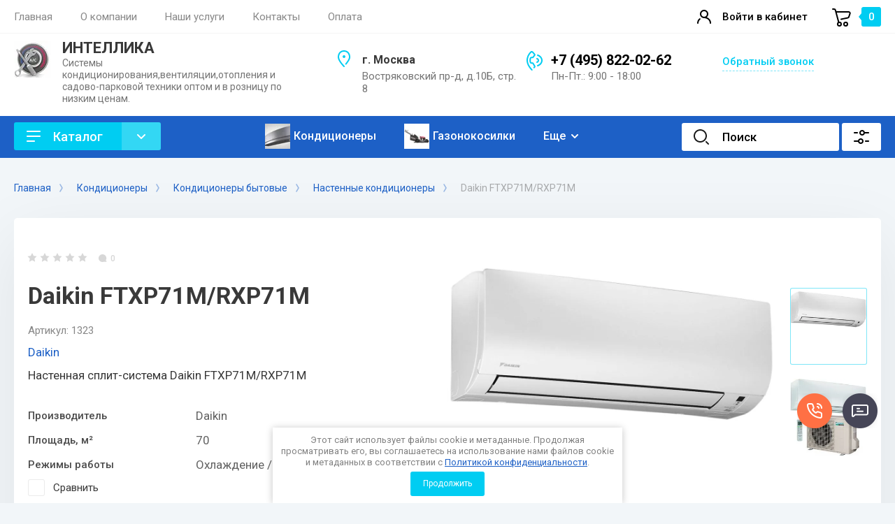

--- FILE ---
content_type: text/html; charset=utf-8
request_url: https://intellikashop.ru/magazin/product/daikin-ftxp71m-rxp71m
body_size: 40450
content:
<!doctype html>
<html lang="ru">

<head>
<meta charset="utf-8">
<meta name="robots" content="all"/>
<title>Daikin FTXP71M/RXP71M</title>
<meta name="description" content="Daikin FTXP71M/RXP71M">
<meta name="keywords" content="Daikin FTXP71M/RXP71M">
<meta name="SKYPE_TOOLBAR" content="SKYPE_TOOLBAR_PARSER_COMPATIBLE">
<meta name="viewport" content="width=device-width, initial-scale=1.0, maximum-scale=1.0, user-scalable=no">
<meta name="format-detection" content="telephone=no">
<meta http-equiv="x-rim-auto-match" content="none">


<!-- JQuery -->
<script src="/g/libs/jquery/1.10.2/jquery.min.js" charset="utf-8"></script>
<!-- JQuery -->

<!-- Common js -->
	<link rel="stylesheet" href="/g/css/styles_articles_tpl.css">
<link rel="stylesheet" href="/g/libs/lightgallery-proxy-to-hs/lightgallery.proxy.to.hs.min.css" media="all" async>
<script src="/g/libs/lightgallery-proxy-to-hs/lightgallery.proxy.to.hs.stub.min.js"></script>
<script src="/g/libs/lightgallery-proxy-to-hs/lightgallery.proxy.to.hs.js" async></script>

            <!-- 46b9544ffa2e5e73c3c971fe2ede35a5 -->
            <script src='/shared/s3/js/lang/ru.js'></script>
            <script src='/shared/s3/js/common.min.js'></script>
        <link rel='stylesheet' type='text/css' href='/shared/s3/css/calendar.css' /><link rel="icon" href="/favicon.ico" type="image/x-icon">
<link rel="apple-touch-icon" href="/touch-icon-iphone.png">
<link rel="apple-touch-icon" sizes="76x76" href="/touch-icon-ipad.png">
<link rel="apple-touch-icon" sizes="120x120" href="/touch-icon-iphone-retina.png">
<link rel="apple-touch-icon" sizes="152x152" href="/touch-icon-ipad-retina.png">
<meta name="msapplication-TileImage" content="/touch-w8-mediumtile.png"/>
<meta name="msapplication-square70x70logo" content="/touch-w8-smalltile.png" />
<meta name="msapplication-square150x150logo" content="/touch-w8-mediumtile.png" />
<meta name="msapplication-wide310x150logo" content="/touch-w8-widetile.png" />
<meta name="msapplication-square310x310logo" content="/touch-w8-largetile.png" />

<!--s3_require-->
<link rel="stylesheet" href="/g/basestyle/1.0.1/user/user.css" type="text/css"/>
<link rel="stylesheet" href="/g/basestyle/1.0.1/user/user.gray.css" type="text/css"/>
<script type="text/javascript" src="/g/basestyle/1.0.1/user/user.js" async></script>
<!--/s3_require-->
<!-- Common js -->

<!-- Shop init -->
			
		
		
		
			<link rel="stylesheet" type="text/css" href="/g/shop2v2/default/css/theme.less.css">		
			<script type="text/javascript" src="/g/printme.js"></script>
		<script type="text/javascript" src="/g/shop2v2/default/js/tpl.js"></script>
		<script type="text/javascript" src="/g/shop2v2/default/js/baron.min.js"></script>
		
			<script type="text/javascript" src="/g/shop2v2/default/js/shop2.2.js"></script>
		
	<script type="text/javascript">shop2.init({"productRefs": {"1094173901":{"upravlenie_kompressorom":{"90565101":["1376707901"]},"strana_proizvoditel_":{"147082101":["1376707901"]},"proizvoditel_508":{"199762904":["1376707901"]},"plosad_":{"90567501":["1376707901"]},"plosad_pomesenia":{"70":["1376707901"]},"rezimy_raboty":{"90565701":["1376707901"]},"pul_t_d_u":{"1":["1376707901"]},"displej":{"1":["1376707901"]},"nocnoj_rezim":{"1":["1376707901"]},"avto_rezim":{"1":["1376707901"]},"garantia":{"3 \u0433\u043e\u0434\u0430":["1376707901"]}},"504901902":{"proizvoditel_508":{"199762704":["682292702"]},"plosad_":{"90567501":["682292702"]}},"968311501":{"proizvoditel_508":{"199762704":["1193635301"]},"plosad_":{"94958501":["1193635301"]}},"968316301":{"proizvoditel_508":{"199762704":["1193640101"]},"plosad_":{"90567301":["1193640101"]}},"1336562906":{"proizvoditel_508":{"199762504":["1727378106"]},"plosad_":{"90568101":["1727378106"]}},"1660297101":{"proizvoditel_508":{"199947904":["2138173101"]}},"1710380701":{"proizvoditel_508":{"199762504":["2230258501"]}}},"apiHash": {"getPromoProducts":"32e345f6242a8d5d809ec2ce6bf081ff","getSearchMatches":"708d0a68a4be38ecc2922cf2b9cb9cd1","getFolderCustomFields":"b86708f868ebecec5d88ae0aa1b8a3b1","getProductListItem":"8f343fd4830a63e02eed45affa9ee216","cartAddItem":"0dd502b084d944d681786cd8c9870319","cartRemoveItem":"6e0144347d8ba21db1b0ec84c15d312b","cartUpdate":"d8a896258ecff221292fb5dc537f17ff","cartRemoveCoupon":"352633fa2daa2fd7f968a45c3725c20f","cartAddCoupon":"e456b2535460a46dbfa4f2f2cbb3c67a","deliveryCalc":"111a9839ec46cb25a27d9152aae95407","printOrder":"844a9cc96f478439584f85f2b97a5d43","cancelOrder":"a187c671faddd1df034ac2a0518f37cc","cancelOrderNotify":"de84d8992d1718f19219cb39569170e8","repeatOrder":"af780f6026aca4894d50628d000cabb6","paymentMethods":"659d7b9ce4945ed4773d88602d8b61e2","compare":"1e35115cf7f697417330d8dfa5b13b78"},"hash": null,"verId": 2863747,"mode": "product","step": "","uri": "/magazin","IMAGES_DIR": "/d/","my": {"card_image_width":"1920","card_image_height":"1920","show_sections":false,"buy_alias":"\u0412 \u043a\u043e\u0440\u0437\u0438\u043d\u0443","gr_compare_class":" ","buy_mod":true,"buy_kind":true,"on_shop2_btn":true,"lazy_load_subpages":true,"gr_shop2_msg":true,"gr_lazy_load":true,"gr_pagelist_lazy_load":true,"gr_filter_only_field_title":true,"gr_auth_placeholder":true,"gr_show_collcetions_amount":false,"gr_kinds_slider":true,"gr_cart_titles":true,"gr_filter_placeholders":true,"gr_filter_remodal":true,"gr_filter_range_slider":true,"gr_search_range_slider":true,"gr_filter_remodal_res":"1340","gr_sorting_no_filter":true,"gr_add_to_compare_text":"\u0421\u0440\u0430\u0432\u043d\u0438\u0442\u044c","gr_only_filter_result":true,"gr_filter_title_text":"\u041f\u0430\u0440\u0430\u043c\u0435\u0442\u0440\u044b","gr_result_wrap":true,"gr_pagelist_only_icons":true,"gr_custom_rating":true,"gr_vendor_in_thumbs":true,"gr_show_options_text":"\u0412\u0441\u0435 \u043f\u0430\u0440\u0430\u043c\u0435\u0442\u0440\u044b","gr_cart_preview_cart_btn":"\u041e\u0444\u043e\u0440\u043c\u0438\u0442\u044c \u0437\u0430\u043a\u0430\u0437","gr_cart_popup_cart_btn":"\u041f\u0435\u0440\u0435\u0439\u0442\u0438 \u0432 \u043a\u043e\u0440\u0437\u0438\u043d\u0443","price_fa_rouble":true,"gr_show_titles":true,"gr_hide_list_params":true,"gr_hide_list_amount":true,"gr_hide_list_buy":true,"gr_h1_in_column":true,"gr_cart_auth_remodal":true,"gr_coupon_toggle":true,"gr_login_placeholered":true,"gr_cart_reg_placeholder":true,"gr_coupon_placeholder":"\u041a\u043e\u0434 \u043a\u0443\u043f\u043e\u043d\u0430","gr_card_slider_class":" vertical","gr_options_more_btn":"\u0412\u0441\u0435 \u043f\u0430\u0440\u0430\u043c\u0435\u0442\u0440\u044b","gr_pluso_title":"\u041f\u043e\u0434\u0435\u043b\u0438\u0442\u044c\u0441\u044f:","gr_cart_show_options_text":"\u0412\u0441\u0435 \u043f\u0430\u0440\u0430\u043c\u0435\u0442\u0440\u044b","gr_cart_total_title":"\u0420\u0430\u0441\u0447\u0435\u0442","gr_coupon_popup_btn":"\u041a\u0443\u043f\u043e\u043d","gr_search_form_title":"\u0420\u0430\u0441\u0448\u0438\u0440\u0435\u043d\u043d\u044b\u0439 \u043f\u043e\u0438\u0441\u043a","gr_show_more_btn_class":" gr-button-4 medium-btn","gr_product_template_name":"shop2.2.110_7-product-list-thumbs.tpl","gr_product_page_version":"global:shop2.2.110_7-product.tpl","gr_cart_page_version":"global:shop2.2.110_7-cart.tpl","gr_collections_item":"global:shop2.2.110_7-product-item-collections.tpl","gr_main_blocks_version":"global:shop2.2.110_7-main-blocks.tpl","gr_cart_preview_version":"2.2.110_7-conditioning-equipment-head","gr_pagelist_version":"global:shop2.2.110_7-pagelist.tpl","gr_img_lazyload":false,"gr_change_styles":true,"gr_buy_btn_data_url":true,"gr_product_quick_view":true},"shop2_cart_order_payments": 2,"cf_margin_price_enabled": 0,"maps_yandex_key":"","maps_google_key":""});</script>
<style type="text/css">.product-item-thumb {width: 400px;}.product-item-thumb .product-image, .product-item-simple .product-image {height: 400px;width: 400px;}.product-item-thumb .product-amount .amount-title {width: 304px;}.product-item-thumb .product-price {width: 350px;}.shop2-product .product-side-l {width: 250px;}.shop2-product .product-image {height: 250px;width: 250px;}.shop2-product .product-thumbnails li {width: 73px;height: 73px;}</style>
<!-- Shop init -->


<!-- Custom styles -->
<link rel="stylesheet" href="/g/libs/jqueryui/datepicker-and-slider/css/jquery-ui.css">
<link rel="stylesheet" href="/g/libs/lightgallery/v1.2.19/lightgallery.css">
<link rel="stylesheet" href="/g/libs/remodal/css/remodal.css">
<link rel="stylesheet" href="/g/libs/remodal/css/remodal-default-theme.css">
<link rel="stylesheet" href="/g/libs/waslide/css/waslide.css">
<link rel="stylesheet" href="/g/libs/jquery-popover/0.0.4/jquery.popover.css">
<link rel="stylesheet" href="/g/libs/tiny-slider/2.9.2/css/animate.min.css">
<link rel="stylesheet" href="/g/libs/tiny-slider/2.9.2/css/tiny-slider.min.css">
<!-- Custom styles -->
<link rel="stylesheet" href="/g/libs/jquery-popover/0.0.3/jquery.popover.css">
<script src="/g/libs/jquery-popover/0.0.3/jquery.popover.min.js" type="text/javascript"></script>

<!-- Custom js -->
<script src="/g/libs/jquery-responsive-tabs/1.6.3/jquery.responsiveTabs.min.js" charset="utf-8"></script>
<script src="/g/libs/jquery-match-height/0.7.2/jquery.matchHeight.min.js" charset="utf-8"></script>
<script src="/g/libs/jqueryui/datepicker-and-slider/js/jquery-ui.min.js" charset="utf-8"></script>
<script src="/g/libs/jqueryui/touch_punch/jquery.ui.touch_punch.min.js" charset="utf-8"></script>
<script src="/g/libs/timer/js/timer.js" charset="utf-8"></script>
<script src="/g/libs/flexmenu/1.4.2/flexmenu.min.js" charset="utf-8"></script>
<script src="/g/libs/lightgallery/v1.2.19/lightgallery.js" charset="utf-8"></script>
<script src="/g/libs/jquery-slick/1.9.0/slick.min.js" charset="utf-8"></script>
<script src="/g/libs/remodal/js/remodal.js" charset="utf-8"></script>
<script src="/g/libs/waslide/js/animit.js" charset="utf-8"></script>
<script src="/g/libs/waslide/js/waslide.js" charset="utf-8"></script>
<script src="/g/libs/jquery-popover/0.0.4/jquery.popover.js"></script>
<script src="/g/libs/tiny-slider/2.9.2/js/tiny-slider.helper.ie8.min.js"></script>
<script src="/g/libs/tiny-slider/2.9.2/js/tiny-slider.min.js"></script>
<!-- Custom js -->

<!-- Site js -->
<script src="/g/s3/misc/form/shop-form/shop-form-minimal.js" charset="utf-8"></script>
<script src="/g/templates/shop2/2.110.2/conditioning-equipment/js/plugins.js" charset="utf-8"></script>
<!-- Site js -->

<!-- Addons js START -->
	<script src="/g/templates/shop2/2.110.2/conditioning-equipment/additional_works/shop2_msg/shop2_msg.js"></script>


	<script src="/g/templates/shop2/2.110.2/conditioning-equipment/additional_works/lazy_load/lazy_load.js"></script>

	<script src="/g/templates/shop2/2.110.2/conditioning-equipment/additional_works/product_preview_popup/product_preview_popup.js"></script>

	<script src="/g/templates/shop2/2.110.2/conditioning-equipment/additional_works/quick_view_popup/quick_view_popup.js"></script>

<!-- Addons js END -->

		    <link rel="stylesheet" href="/g/templates/shop2/2.110.2/conditioning-equipment/themes/theme0/theme.scss.css">
	
<link rel="stylesheet" href="/g/templates/shop2/2.110.2/conditioning-equipment/css/global_styles.css">



			<script src="/g/templates/shop2/2.110.2/conditioning-equipment/js/shop_main.js" charset="utf-8"></script>
	

</head><link rel="stylesheet" href="/t/v15024/images/css/advantages.scss.css">
<link rel="stylesheet" href="/t/v15024/images/css/addon_style.scss.css">
<script src="/t/v15024/images/js/elevatezoom.js"></script>
<script src="/t/v15024/images/js/addon_site.js"></script>
<link rel="stylesheet" href="/t/v15024/images/css/seo_optima_b.scss.css">
<script src="/t/v15024/images/js/seo_optima_b.js"></script>

<div class="cookies-warning cookies-block-js">
	<div class="cookies-warning__body">
		Этот сайт использует файлы cookie и метаданные. 
Продолжая просматривать его, вы соглашаетесь на использование нами файлов cookie и метаданных в соответствии 
с <a target="_blank" href="/politika-konfidencialnosti">Политикой конфиденциальности</a>. <br>
		<div class="cookies-warning__close gr-button-5 cookies-close-js">
			Продолжить
		</div>
	</div>
</div><script src="/g/s3/misc/form/1.2.0/s3.form.js" type="text/javascript"></script>

<script>
	$(function () {
	    var header = $('.secondary-panel'),
	        introH = $('.company-info').innerHeight();
	        scrollOffset = $(window).scrollTop();
	        checkScroll(scrollOffset);
	    $(window).on('scroll', function () {
	        scrollOffset = $(this).scrollTop();
	        checkScroll(scrollOffset);
	    });
	    function checkScroll(scrollOffset) {
	        if(scrollOffset >= introH) {
	            header.addClass('fixeds');
	        } else {
	            header.removeClass('fixeds');
	        }
	    }
	});
</script>

<body class="site gr-change-styles"> 

	<!-- Быстрый просмотр товара. Начало -->
		<!-- Быстрый просмотр товара. Конец -->
	
	<!-- Форма "Спецпредложение". Начало -->
			<script src="/g/templates/shop2/2.110.2/conditioning-equipment/additional_works/special_timer_popup/special_timer_popup.js"></script>

		<!-- Форма "Спецпредложение". Конец -->
	
	<!-- Быстрый просмотр Корзины. Начало -->
			<script src="/g/templates/shop2/2.110.2/conditioning-equipment/additional_works/cart_preview_popup/cart_preview_popup.js"></script>

<div class="remodal cart-remodal" data-remodal-id="cart-preview-popup" role="dialog" data-remodal-options="hashTracking: false">
	<button data-remodal-action="close" class="gr-icon-btn remodal-close-btn">
		<span>Закрыть</span>
		<svg class="gr-svg-icon">
		    <use xlink:href="#close_btn_icon"></use>
		</svg>
	</button>
	<div class="cart-remodal__body"></div>
</div>		<!-- Быстрый просмотр Корзины. -->
	
	
		<div class="site__wrapper">
		
		<!-- Таймер в шапке. Начало -->
					<script src="/g/templates/shop2/2.110.2/conditioning-equipment/additional_works/top_timer/top_timer.js"></script>

				<!-- Таймер в шапке. Конец -->

		<div class="burger-block">
			<div class="burger-block__section">
				<div class="gr-icon-btn burger-block__close">&nbsp;</div>
				<div class="burger-menu-title"><span>Меню</span></div>
				<div class="burger-folders">
					<div class="burger-title">Каталог</div>
					<div class="burger-folders__body"></div>
				</div>
			</div>
		</div>
		

		<div class="mobile-menu">
			<div class="mobile-menu__inner">
				<div class="gr-icon-btn mobile-menu__close">&nbsp;</div>
				<div class="mobile-menu__title">Меню</div>
				<div class="burger-navigation"></div>
			</div>
		</div>


		<header class="site-header inner_page">
			<div class="top-panel">
				<div class="top-panel__inner block_padding">
					<div class="top-panel__body block_width">
						<div class="top-panel__left">
														    <ul class="top-menu menu-default">
																	              								              								                   <li class="has sublevel"><a href="/"><span>Главная</span></a>
								              								         								         								         								    								              								                   								                        </li>
								                        								                   								              								              								                   <li class="has sublevel"><a href="/o-kompanii"><span>О компании</span></a>
								              								         								         								         								    								              								                   								                        <ul>
								                            <li class="parentItem"><a href="/o-kompanii"><span>О компании</span></a></li>
								                    									              								              								                   <li class=""><a href="/otzyvy"><span>Отзывы</span></a>
								              								         								         								         								    								              								                   								                        </li>
								                        								                             </ul></li>
								                        								                   								              								              								                   <li class="has sublevel"><a href="/nashi-uslugi"><span>Наши услуги</span></a>
								              								         								         								         								    								              								                   								                        </li>
								                        								                   								              								              								                   <li class=""><a href="/kontakty"><span>Контакты</span></a>
								              								         								         								         								    								              								                   								                        </li>
								                        								                   								              								              								                   <li class=""><a href="/oplata"><span>Оплата</span></a>
								              								         								         								         								    								    								    </li>
								</ul>
													</div>
						<div class="top-panel__right">
							<div class="burger-btn">&nbsp;</div>
							<div class="mobile-search-btn" data-remodal-target="popup-search">&nbsp;</div>
							
															<div class="contacts-popup" data-remodal-target="popup-form">&nbsp;</div>
							
							<div class="cabinet-btn" data-remodal-target="popup-login">Войти в кабинет</div>
							<!-- кнопка Корзины в шапке. Начало -->
							
														
																							
								<div class="cart-btn pointer_events_none gr-cart-popup-btn" data-remodal-target="cart-preview-popup">
					            	<span class="gr-cart-total-amount">0</span>
					            </div>
														<!-- кнопка Корзины в шапке. Конец -->	

						</div>
					</div>
				</div>
			</div> <!--.top-panel-->
		
			<div class="header">
		        
		        <div class="company-info">
		            <div class="company-info__inner">
		                <div class="company-info__left logo_left">
		                			                													                	<div class="site-logo">
			                		<a href="https://intellikashop.ru" style="max-height: 53px; max-width: 53px;">
			                			<img src="/thumb/2/JyQ0lgrgp9ox3MMQQVLmzA/53c53/d/ycaaagl7xua-960.jpg" alt="" style="max-width: 53px"/>
			                		</a>
			                	</div>
		                			                				                    <div class="head-company">
			                    					                        <a href="https://intellikashop.ru" class="head-company__name">
				                            <span class="head-company__name-body">ИНТЕЛЛИКА</span>
				                        </a>
			                        			                        			                        	<div class="head-company__descr">Системы кондиционирования,вентиляции,отопления и садово-парковой техники оптом и в розницу по низким ценам.</div>
			                        			                    </div>
		                    		                </div>
		                <div class="company-info__right">
		                				                    <div class="head-address">
			                        <div class="head-address__title">г. Москва</div>			                        <div class="head-address__body">Востряковский пр-д, д.10Б, стр. 8</div>			                    </div>
		                    		                    			                    <div class="head-phone">
			                        <div class="head-phone__inner">
			                        					                            <div class="head-phone__item">
				                                																											<div>
															<a href="tel:+74958220262">+7 (495) 822-02-62</a>
														</div>
			                                    				                                   					                            </div>
				                            			                            			                            			                            	<div class="head-phone__schedule">Пн-Пт.: 9:00 - 18:00</div>
			                            			                        </div>
			                        			                    </div>
		                    		                    			                    <div class="btn-wrap">
			                    	<span class="recall-btn" data-remodal-target="popup-form">Обратный звонок</span>
			                    </div>
		                    		                </div>
		            </div>
		        </div>

		    </div>

							<div class="block_padding">
					<div class="block_width">
						<div class="advantages-toggle-btn gr-button-2">Показать меню</div>		
					</div>
				</div>
						<div class="secondary-panel block_padding">
				<div class="secondary-panel__inner block_width">

					<div class="catalog-btn gr-button-1">Каталог</div>

					<div class="desktop-folders">

						<ul class="menu-default desktop-folders__list">
													         						         						         						         						    						         						              						              						                   <li class=" sublevel has"><a href="/magazin/folder/kondicionery"><span>Кондиционеры</span></a>
						                   								                   	<div class="banner-block">
																										<div class="banner-block__pic">
														<div class="banner-block__bg blend-multiply"  style="background-image: url(/thumb/2/Ida6SQ7cyzMJb0lTx68P1Q/r/d/mszln_dualflap.jpg);">&nbsp;</div>
														<div class="banner-block__after">&nbsp;</div>
													</div>
																									</div>
																	              						         						         						         						         						    						         						              						                   						                        <ul>
						                            <li class="parentItem"><a href="/magazin/folder/kondicionery"><span>Кондиционеры</span></a></li>
						                    							              						              						                   <li class="sublevel has"><a href="/magazin/folder/konditsionery"><span>Кондиционеры бытовые</span></a>
						              						         						         						         						         						    						         						              						                   						                        <ul>
						                            <li class="parentItem"><a href="/magazin/folder/konditsionery"><span>Кондиционеры бытовые</span></a></li>
						                    							              						              						                   <li class=""><a href="/magazin/folder/nastennyye-konditsionery"><span>Настенные кондиционеры</span></a>
						              						         						         						         						         						    						         						              						                   						                        </li>
						                        						                   						              						              						                   <li class=""><a href="/magazin/folder/multi-split-sistemy"><span>Мульти-сплит-системы</span></a>
						              						         						         						         						         						    						         						              						                   						                        </li>
						                        						                   						              						              						                   <li class=""><a href="/magazin/folder/napolno-potolochnyye"><span>Напольно-потолочные</span></a>
						              						         						         						         						         						    						         						              						                   						                        </li>
						                        						                   						              						              						                   <li class=""><a href="/magazin/folder/kanalnyye-konditsionery"><span>Канальные кондиционеры</span></a>
						              						         						         						         						         						    						         						              						                   						                        </li>
						                        						                   						              						              						                   <li class=""><a href="/magazin/folder/kassetnyye-konditsionery"><span>Кассетные кондиционеры</span></a>
						              						         						         						         						         						    						         						              						                   						                        </li>
						                        						                   						              						              						                   <li class=""><a href="/magazin/folder/mobilnyye-konditsionery"><span>Мобильные кондиционеры</span></a>
						              						         						         						         						         						    						         						              						                   						                        </li>
						                        						                   						              						              						                   <li class=""><a href="/magazin/folder/oblachnye-kondicionery"><span>Облачные кондиционеры</span></a>
						              						         						         						         						         						    						         						              						                   						                        </li>
						                        						                   						              						              						                   <li class=""><a href="/magazin/folder/teplovye-nasosy"><span>Тепловые насосы</span></a>
						              						         						         						         						         						    						         						              						                   						                        </li>
						                        						                             </ul></li>
						                        						                   						              						              						                   <li class="sublevel has"><a href="/magazin/folder/kondicionery-polupromyshlennye"><span>Кондиционеры полупромышленные</span></a>
						              						         						         						         						         						    						         						              						                   						                        <ul>
						                            <li class="parentItem"><a href="/magazin/folder/kondicionery-polupromyshlennye"><span>Кондиционеры полупромышленные</span></a></li>
						                    							              						              						                   <li class=""><a href="/magazin/folder/nastennye-kondicionery"><span>Настенные кондиционеры</span></a>
						              						         						         						         						         						    						         						              						                   						                        </li>
						                        						                   						              						              						                   <li class=""><a href="/magazin/folder/napolno-potolochnye"><span>Напольно-потолочные кондиционеры</span></a>
						              						         						         						         						         						    						         						              						                   						                        </li>
						                        						                   						              						              						                   <li class=""><a href="/magazin/folder/kanalnye-kondicionery"><span>Канальные кондиционеры</span></a>
						              						         						         						         						         						    						         						              						                   						                        </li>
						                        						                   						              						              						                   <li class=""><a href="/magazin/folder/kassetnye-kondicionery"><span>Кассетные кондиционеры</span></a>
						              						         						         						         						         						    						         						              						                   						                        </li>
						                        						                   						              						              						                   <li class=""><a href="/magazin/folder/kolonnye-kondicionery-1"><span>Колонные кондиционеры</span></a>
						              						         						         						         						         						    						         						              						                   						                        </li>
						                        						                             </ul></li>
						                        						                   						              						              						                   <li class=""><a href="/magazin/folder/multizonalnye-vrf-sistemy"><span>Мультизональные VRF-системы</span></a>
						              						         						         						         						         						    						         						              						                   						                        </li>
						                        						                   						              						              						                   <li class=""><a href="/magazin/folder/aksessuary-i-opcii"><span>Аксессуары и системы управления</span></a>
						              						         						         						         						         						    						         						              						                   						                        </li>
						                        						                   						              						              						                   <li class=""><a href="/magazin/folder/kompressory-dlya-sistem-kondicionirovaniya"><span>Компрессоры для систем кондиционирования</span></a>
						              						         						         						         						         						    						         						              						                   						                        </li>
						                        						                             </ul></li>
						                        						                   						              						              						                   <li class=" sublevel has"><a href="/magazin/folder/teplovoe-oborudovanie"><span>Тепловое оборудование</span></a>
						                   								                   	<div class="banner-block">
																										<div class="banner-block__pic">
														<div class="banner-block__bg blend-multiply"  style="background-image: url(/thumb/2/hQHGoDQ2-e9szjJzTK3xWg/r/d/181.png);">&nbsp;</div>
														<div class="banner-block__after">&nbsp;</div>
													</div>
																									</div>
																	              						         						         						         						         						    						         						              						                   						                        <ul>
						                            <li class="parentItem"><a href="/magazin/folder/teplovoe-oborudovanie"><span>Тепловое оборудование</span></a></li>
						                    							              						              						                   <li class="sublevel has"><a href="/magazin/folder/konvektora"><span>Конвекторы</span></a>
						              						         						         						         						         						    						         						              						                   						                        <ul>
						                            <li class="parentItem"><a href="/magazin/folder/konvektora"><span>Конвекторы</span></a></li>
						                    							              						              						                   <li class=""><a href="/magazin/folder/sistemy-upravleniya-i-aksessuary-k-konvektoram-nobo"><span>Системы управления и аксессуары к конвекторам Nobo</span></a>
						              						         						         						         						         						    						         						              						                   						                        </li>
						                        						                             </ul></li>
						                        						                   						              						              						                   <li class="sublevel has"><a href="/magazin/folder/kotelnoe-oborudovanie"><span>Котельное оборудование</span></a>
						              						         						         						         						         						    						         						              						                   						                        <ul>
						                            <li class="parentItem"><a href="/magazin/folder/kotelnoe-oborudovanie"><span>Котельное оборудование</span></a></li>
						                    							              						              						                   <li class=""><a href="/magazin/folder/nastennye-gazovye-kotly"><span>Настенные газовые котлы</span></a>
						              						         						         						         						         						    						         						              						                   						                        </li>
						                        						                   						              						              						                   <li class=""><a href="/magazin/folder/tverdotoplivnye-kotly"><span>Твердотопливные котлы</span></a>
						              						         						         						         						         						    						         						              						                   						                        </li>
						                        						                   						              						              						                   <li class=""><a href="/magazin/folder/atmosfernye-gazovye-kotly"><span>Атмосферные газовые котлы</span></a>
						              						         						         						         						         						    						         						              						                   						                        </li>
						                        						                   						              						              						                   <li class=""><a href="/magazin/folder/universalnye-kotly"><span>Универсальные котлы</span></a>
						              						         						         						         						         						    						         						              						                   						                        </li>
						                        						                             </ul></li>
						                        						                   						              						              						                   <li class="sublevel has"><a href="/magazin/folder/vodonagrevateli"><span>Водонагреватели</span></a>
						              						         						         						         						         						    						         						              						                   						                        </li>
						                        						                   						              						              						                   <li class=""><a href="/magazin/folder/kaminy"><span>Камины</span></a>
						              						         						         						         						         						    						         						              						                   						                        </li>
						                        						                   						              						              						                   <li class=""><a href="/magazin/folder/teplovye-zavesy"><span>Тепловые завесы</span></a>
						              						         						         						         						         						    						         						              						                   						                        </li>
						                        						                             </ul></li>
						                        						                   						              						              						                   <li class=""><a href="/magazin/folder/vozdukhoochistiteli"><span>Воздухоочистители и увлажнители</span></a>
						                   								                   	<div class="banner-block">
																										<div class="banner-block__pic">
														<div class="banner-block__bg blend-multiply"  style="background-image: url(/thumb/2/8yBfUmY0ShdBhrhkSGjZug/r/d/35372970.jpg);">&nbsp;</div>
														<div class="banner-block__after" style="background-image: linear-gradient(to left, #3bd17e 0%, #3bd17e 100%);">&nbsp;</div>
													</div>
																									</div>
																	              						         						         						         						         						    						         						              						                   						                        </li>
						                        						                   						              						              						                   <li class=""><a href="/magazin/folder/ventilyatsiya"><span>Вентиляция</span></a>
						                   								                   	<div class="banner-block">
																										<div class="banner-block__pic">
														<div class="banner-block__bg blend-multiply"  style="background-image: url(/thumb/2/ID98-KD7xWPHk5U6WxcojA/r/d/5848257.jpg);">&nbsp;</div>
														<div class="banner-block__after" style="background-image: linear-gradient(to left, #ffffff 0%, #ffffff 100%);">&nbsp;</div>
													</div>
																									</div>
																	              						         						         						         						         						    						         						              						                   						                        </li>
						                        						                   						              						              						                   <li class=" sublevel has"><a href="/magazin/folder/generatory"><span>Генераторы</span></a>
						                   							              						         						         						         						         						    						         						              						                   						                        <ul>
						                            <li class="parentItem"><a href="/magazin/folder/generatory"><span>Генераторы</span></a></li>
						                    							              						              						                   <li class=""><a href="/magazin/folder/benzinovye-generatory"><span>Бензиновые генераторы</span></a>
						              						         						         						         						         						    						         						              						                   						                        </li>
						                        						                   						              						              						                   <li class=""><a href="/magazin/folder/dizelnye-generatory"><span>Дизельные генераторы</span></a>
						              						         						         						         						         						    						         						              						                   						                        </li>
						                        						                             </ul></li>
						                        						                   						              						              						                   <li class=""><a href="/magazin/folder/osushiteli-dlya-bassejnov"><span>Осушители для бассейнов</span></a>
						                   								                   	<div class="banner-block">
																										<div class="banner-block__pic">
														<div class="banner-block__bg blend-multiply"  style="background-image: url(/thumb/2/5yCow-GrJUHkNmssZ8Eb7Q/r/d/54b7118b877bc979ae71fb2094f0e3e7.jpg);">&nbsp;</div>
														<div class="banner-block__after">&nbsp;</div>
													</div>
																											<div class="banner-block__text">
															<div class="banner-block__title">Осушители для бассейнов</div>
														</div>
																									</div>
																	              						         						         						         						         						    						         						              						                   						                        </li>
						                        						                   						              						              						                   <li class=""><a href="/magazin/folder/konvektory"><span>Бризеры Tion</span></a>
						                   							              						         						         						         						         						    						         						              						                   						                        </li>
						                        						                   						              						              						                   <li class=" sublevel has"><a href="/magazin/folder/sadovo-parkovaya-tehnika"><span>Садово-парковая техника</span></a>
						                   								                   	<div class="banner-block">
																										<div class="banner-block__pic">
														<div class="banner-block__bg blend-multiply"  style="background-image: url(/thumb/2/cVlP4i9J-271MNph3_qXAA/r/d/096.jpg);">&nbsp;</div>
														<div class="banner-block__after">&nbsp;</div>
													</div>
																									</div>
																	              						         						         						         						         						    						         						              						                   						                        <ul>
						                            <li class="parentItem"><a href="/magazin/folder/sadovo-parkovaya-tehnika"><span>Садово-парковая техника</span></a></li>
						                    							              						              						                   <li class="sublevel has"><a href="/magazin/folder/gazonokosilki"><span>Газонокосилки</span></a>
						              						         						         						         						         						    						         						              						                   						                        <ul>
						                            <li class="parentItem"><a href="/magazin/folder/gazonokosilki"><span>Газонокосилки</span></a></li>
						                    							              						              						                   <li class=""><a href="/magazin/folder/benzinovye"><span>Бензиновые</span></a>
						              						         						         						         						         						    						         						              						                   						                        </li>
						                        						                   						              						              						                   <li class=""><a href="/magazin/folder/akkumulyatornye"><span>Аккумуляторные</span></a>
						              						         						         						         						         						    						         						              						                   						                        </li>
						                        						                   						              						              						                   <li class=""><a href="/magazin/folder/gazonokosilka-s-sidenem-minitraktor"><span>Газонокосилка с сиденьем(минитрактор)</span></a>
						              						         						         						         						         						    						         						              						                   						                        </li>
						                        						                             </ul></li>
						                        						                   						              						              						                   <li class=""><a href="/magazin/folder/snegouborochnaya-tehnika"><span>Снегоуборочная техника</span></a>
						              						         						         						         						         						    						         						              						                   						                        </li>
						                        						                   						              						              						                   <li class=""><a href="/magazin/folder/mojki-vysokogo-davleniya"><span>Мойки высокого давления</span></a>
						              						         						         						         						         						    						         						              						                   						                        </li>
						                        						                   						              						              						                   <li class=""><a href="/magazin/folder/motopompy"><span>Мотопомпы</span></a>
						              						         						         						         						         						    						         						              						                   						                        </li>
						                        						                   						              						              						                   <li class=""><a href="/magazin/folder/cepnye-pily"><span>Цепные пилы</span></a>
						              						         						         						         						         						    						         						              						                   						                        </li>
						                        						                   						              						              						                   <li class=""><a href="/magazin/folder/motokultivatory"><span>Мотокультиваторы</span></a>
						              						         						         						         						         						    						         						              						                   						                        </li>
						                        						                   						              						              						                   <li class=""><a href="/magazin/folder/pylesosy-himchistka-parogeneratory"><span>Пылесосы, химчистка, парогенераторы.</span></a>
						              						         						         						         						         						    						         						              						                   						                        </li>
						                        						                   						              						              						                   <li class=""><a href="/magazin/folder/vozduhoduvki"><span>Воздуходувки</span></a>
						              						         						         						         						         						    						    						         </li></ul>
						    						    </li>
						</ul>
					</div>
					
											<ul class="top-advantages menu-default">
																								<li>
										<a href="https://intellikashop.ru/magazin/folder/konditsionery" class="top-advantages__item">
																							<span class="top-advantages__icon">
																																										<img src="/thumb/2/vdhzMZpyneMWPKmRAvxYCQ/36c36/d/60acee4a_41d2_11e8_8132_000c29964736_46b8951d_69fc_11e8_8136_000c29964736resize1.jpg" alt="Кондиционеры" />
																																							</span>
																						<span class="top-advantages__title">Кондиционеры</span>										</a>
									</li>
																																<li>
										<a href="https://intellikashop.ru/magazin/folder/benzinovye" class="top-advantages__item">
																							<span class="top-advantages__icon">
																																										<img src="/thumb/2/2IiuBfeqszBBwz0_N0R1dw/36c36/d/b2b14fa8e834bdcfa5727a6fa20669e2.jpg" alt="Газонокосилки" />
																																							</span>
																						<span class="top-advantages__title">Газонокосилки</span>										</a>
									</li>
																																<li>
										<a href="https://intellikashop.ru/magazin/folder/snegouborochnaya-tehnika" class="top-advantages__item">
																							<span class="top-advantages__icon">
																																										<img src="/thumb/2/uyzHXVMJtdaUcoM-FGE_0Q/36c36/d/cbb.png" alt="Снегоуборочная техника" />
																																							</span>
																						<span class="top-advantages__title">Снегоуборочная техника</span>										</a>
									</li>
																																<li>
										<a href="https://intellikashop.ru/magazin/folder/mojki-vysokogo-davleniya" class="top-advantages__item">
																							<span class="top-advantages__icon">
																																										<img src="/thumb/2/tUIJKIc7DfVla2kJ9jjWWg/36c36/d/941fbf34f9f4cd5290df1448748084a0.png" alt="Мойки высокого давления" />
																																							</span>
																						<span class="top-advantages__title">Мойки высокого давления</span>										</a>
									</li>
																																<li>
										<a href="/nashi-uslugi" class="top-advantages__item">
																							<span class="top-advantages__icon">
																											<svg width="40" height="40" viewBox="0 0 40 40" fill="none" xmlns="http://www.w3.org/2000/svg">
<path d="M17.7121 9.19556C17.7833 8.51601 18.3563 8 19.0395 8L20.9626 8C21.6425 8 22.2106 8.51779 22.2735 9.19483V9.19483C22.3187 9.68117 22.6294 10.1025 23.0806 10.2895L24.6446 10.9373C25.1009 11.1263 25.6238 11.052 26.0094 10.7433V10.7433C26.5483 10.312 27.3255 10.3549 27.8136 10.843L29.1752 12.2047C29.6509 12.6803 29.6864 13.4398 29.2573 13.9578V13.9578C28.9491 14.3299 28.872 14.8418 29.0569 15.2882L29.7103 16.8658C29.8982 17.3193 30.3161 17.6361 30.8035 17.6944V17.6944C31.4861 17.776 32 18.355 32 19.0425V20.9378C32 21.6492 31.4961 22.2609 30.7979 22.3972V22.3972C30.3086 22.4927 29.8998 22.827 29.709 23.2876L29.0406 24.9012C28.8672 25.3197 28.9525 25.8009 29.2591 26.1344V26.1344C29.6813 26.5937 29.6664 27.3042 29.2252 27.7453L27.8136 29.157C27.3255 29.6451 26.5483 29.688 26.0094 29.2567V29.2567C25.6238 28.948 25.1009 28.8737 24.6446 29.0627L23.0806 29.7106C22.6294 29.8975 22.3187 30.3188 22.2735 30.8052V30.8052C22.2106 31.4822 21.6425 32 20.9626 32H19.0388C18.3567 32 17.7854 31.4834 17.717 30.8047V30.8047C17.668 30.318 17.3555 29.8977 16.9036 29.7105L15.3355 29.061C14.8822 28.8732 14.3625 28.9484 13.9809 29.2569V29.2569C13.4482 29.6876 12.6763 29.6468 12.1918 29.1624L10.7748 27.7453C10.3336 27.3042 10.3187 26.5937 10.7409 26.1344V26.1344C11.0475 25.8009 11.1328 25.3197 10.9594 24.9012L10.291 23.2876C10.1003 22.827 9.69138 22.4927 9.20211 22.3972V22.3972C8.50388 22.2609 8 21.6492 8 20.9378L8 19.0425C8 18.355 8.51388 17.776 9.19651 17.6944V17.6944C9.68387 17.6361 10.1018 17.3193 10.2897 16.8658L10.9431 15.2882C11.128 14.8418 11.0509 14.3299 10.7427 13.9578V13.9578C10.3136 13.4398 10.3491 12.6803 10.8248 12.2047L12.1946 10.8348C12.6772 10.3523 13.4464 10.3127 13.9759 10.743V10.743C14.3554 11.0515 14.8734 11.1271 15.3252 10.9399L16.8954 10.2895C17.3476 10.1022 17.6611 9.68238 17.7121 9.19556V9.19556Z" stroke="white" stroke-width="2"/>
<path d="M17.1309 19.1207C17.0458 19.3988 17 19.6941 17 20C17 21.6569 18.3431 23 20 23C21.6569 23 23 21.6569 23 20C23 18.3431 21.6569 17 20 17C19.741 17 19.4897 17.0328 19.25 17.0945" stroke="white" stroke-width="2" stroke-linecap="round"/>
</svg>

																									</span>
																						<span class="top-advantages__title">Монтаж кондиционеров</span>										</a>
									</li>
																																<li>
										<a href="/dostavka" class="top-advantages__item">
																							<span class="top-advantages__icon">
																											<svg width="40" height="40" viewBox="0 0 40 40" fill="none" xmlns="http://www.w3.org/2000/svg">
<path d="M8.75637 29C9.30866 29 9.75637 28.5523 9.75637 28C9.75637 27.4477 9.30866 27 8.75637 27V29ZM21 18C21 18.5523 21.4477 19 22 19C22.5523 19 23 18.5523 23 18H21ZM8 29H8.75637V27H8V29ZM8 10H20V8H8V10ZM21 11V18H23V11H21ZM5 11V26H7V11H5ZM20 10C20.5523 10 21 10.4477 21 11H23C23 9.34315 21.6569 8 20 8V10ZM8 27C7.44772 27 7 26.5523 7 26H5C5 27.6569 6.34315 29 8 29V27ZM8 8C6.34315 8 5 9.34315 5 11H7C7 10.4477 7.44772 10 8 10V8Z" fill="white"/>
<path d="M23 28H19" stroke="white" stroke-width="2" stroke-miterlimit="10" stroke-linecap="round" stroke-linejoin="round"/>
<path d="M12 31C13.6569 31 15 29.6569 15 28C15 26.3431 13.6569 25 12 25C10.3431 25 9 26.3431 9 28C9 29.6569 10.3431 31 12 31Z" stroke="white" stroke-width="2" stroke-miterlimit="10" stroke-linecap="round" stroke-linejoin="round"/>
<path d="M27 31C28.6569 31 30 29.6569 30 28C30 26.3431 28.6569 25 27 25C25.3431 25 24 26.3431 24 28C24 29.6569 25.3431 31 27 31Z" stroke="white" stroke-width="2" stroke-miterlimit="10" stroke-linecap="round" stroke-linejoin="round"/>
<path d="M26 14H28.6798C29.2361 14 29.7673 14.2317 30.1457 14.6395L33.4659 18.2168C33.8092 18.5867 34 19.0727 34 19.5773V26C34 27.1046 33.1046 28 32 28H30.2727" stroke="white" stroke-width="2" stroke-miterlimit="10" stroke-linecap="round" stroke-linejoin="round"/>
</svg>

																									</span>
																						<span class="top-advantages__title">Доставка</span>										</a>
									</li>
																																<li>
										<a href="/oplata-i-dostavka" class="top-advantages__item">
																							<span class="top-advantages__icon">
																											<svg width="40" height="40" viewBox="0 0 40 40" fill="none" xmlns="http://www.w3.org/2000/svg">
<path d="M14 14C13.4477 14 13 13.5523 13 13C13 12.4477 13.4477 12 14 12L14 14ZM27 9C27 9.55228 26.5523 10 26 10C25.4477 10 25 9.55228 25 9L27 9ZM23.6881 6.36504L23.844 7.3528L23.6881 6.36504ZM6 29L6 10.709L8 10.709L8 29L6 29ZM31 29L31 15L33 15L33 29L31 29ZM30 14L14 14L14 12L30 12L30 14ZM30 32L9 32L9 30L30 30L30 32ZM8.53211 7.7457L23.5321 5.37728L23.844 7.3528L8.84404 9.72122L8.53211 7.7457ZM27 8.34057L27 9L25 9L25 8.34057L27 8.34057ZM31 15C31 14.4477 30.5523 14 30 14L30 12C31.6569 12 33 13.3431 33 15L31 15ZM8 29C8 29.5523 8.44772 30 9 30L9 32C7.34315 32 6 30.6569 6 29L8 29ZM6 10.709C6 9.23277 7.07396 7.97594 8.53211 7.7457L8.84404 9.72122C8.35799 9.79797 8 10.2169 8 10.709L6 10.709ZM23.5321 5.37728C25.353 5.08977 27 6.49712 27 8.34057L25 8.34057C25 7.72608 24.451 7.25697 23.844 7.3528L23.5321 5.37728ZM33 29C33 30.6569 31.6569 32 30 32L30 30C30.5523 30 31 29.5523 31 29L33 29Z" fill="white"/>
<path d="M26 24C27.1046 24 28 23.1046 28 22C28 20.8954 27.1046 20 26 20C24.8954 20 24 20.8954 24 22C24 23.1046 24.8954 24 26 24Z" fill="white"/>
</svg>

																									</span>
																						<span class="top-advantages__title">Оплата</span>										</a>
									</li>
																					</ul>
					
					<nav class="search-block">
													<script>
	var shop2SmartSearchSettings = {
		shop2_currency: 'руб.',
		shop2_price_fa_rouble: '₽'
	}
</script>


<div id="search-app" class="hide_search_popup" v-on-clickaway="resetData">

	<form action="/magazin/search" enctype="multipart/form-data" id="smart-search-block" class="search-block__form">
		<input type="hidden" name="gr_smart_search" value="1">
		<input autocomplete="off" placeholder="Поиск" v-model="search_query" v-on:keyup="searchStart" type="text" name="search_text" class="search-block__input" id="shop2-name">
		<button class="search-block__btn"></button>
	<re-captcha data-captcha="recaptcha"
     data-name="captcha"
     data-sitekey="6LddAuIZAAAAAAuuCT_s37EF11beyoreUVbJlVZM"
     data-lang="ru"
     data-rsize="invisible"
     data-type="image"
     data-theme="light"></re-captcha></form>
	<div id="search-result" class="custom-scroll scroll-width-thin scroll" v-if="(foundsProduct + foundsFolders + foundsVendors) > 0" v-cloak>
		<div class="search-result-top">
			<div class="search-result-left" v-if="foundsProduct > 0">
				<div class="result-products">
					<div class="products-search-title">Товары <span>{{foundsProduct}}</span></div>
					<div class="product-items">
						<div class="product-item" v-for='product in products'>
							<div class="product-image" v-if="product.image_url">
								<a v-bind:href="'/'+product.alias">
									<img v-bind:src="product.image_url" v-bind:alt="product.name" v-bind:title="product.name">
								</a>
							</div>
							
							<div class="product-image no-image" v-else>
								<a v-bind:href="'/'+product.alias"></a>
							</div>
							
							<div class="product-text">
								<div class="product-name"><a v-bind:href="'/'+product.alias">{{product.name}}</a></div>
								<div class="product-text-price">
									<div class="price-old" v-if="product.price_old > 0">
										<strong>{{product.price_old}}</strong> 
										<span class="fa fa-rouble">{{shop2SmartSearchSettings.shop2_price_fa_rouble}}</span>
									</div>
									<div class="price">
										<strong>{{product.price}}</strong> 
										<span class="fa fa-rouble">{{shop2SmartSearchSettings.shop2_price_fa_rouble}}</span>
									</div>
								</div>
							</div>
						</div>
					</div>
				</div>
			</div>
			<div class="search-result-right" v-if="foundsFolders > 0 || foundsVendors > 0">
				<div class="result-folders" v-if="foundsFolders > 0">
					<div class="folders-search-title">Категории <span>{{foundsFolders}}</span></div>
					<div class="folder-items">
						<div class="folder-item" v-for="folder in foldersSearch">
							<a v-bind:href="'/'+folder.alias" class="found-folder"><span>{{folder.folder_name}}</span></a>
						</div>
					</div>
				</div>
				<div class="result-vendors" v-if="foundsVendors > 0">	
					<div class="vendors-search-title">Производители <span>{{foundsVendors}}</span></div>
					<div class="vendor-items">
						<div class="vendor-item" v-for="vendor in vendorsSearch">
							<a v-bind:href="vendor.alias" class="found-vendor"><span>{{vendor.name}}</span></a>
						</div>
					</div>
				</div>
			</div>
		</div>
		<div class="search-result-bottom">
			<span class="search-result-btn"><span>Все результаты</span></span>
		</div>
	</div>
</div>



<script> 
var shop2SmartSearch = {
		folders: [{"folder_id":"113919901","folder_name":"","tree_id":"21841501","_left":"1","_right":"120","_level":"0","hidden":"0","items":27,"serialize":[],"alias":"magazin\/folder\/113919901","page_url":"\/magazin"},{"folder_id":"151058106","folder_name":"\u041a\u043e\u043d\u0434\u0438\u0446\u0438\u043e\u043d\u0435\u0440\u044b","tree_id":"21841501","_left":"2","_right":"39","_level":"1","hidden":"0","items":"0","alias":"magazin\/folder\/kondicionery","page_url":"\/magazin","exporter:share\/yandex_market":1,"image":null,"accessory_select":"0","kit_select":"0","recommend_select":"0","similar_select":"0","exporter:folders:share\/yandex_market":0,"banner":{"title":"","image":{"image_id":"1802971701","filename":"mszln_dualflap.jpg","ver_id":2863747,"image_width":"1920","image_height":"1245","ext":"jpg"}}},{"folder_id":"113920101","folder_name":"\u041a\u043e\u043d\u0434\u0438\u0446\u0438\u043e\u043d\u0435\u0440\u044b \u0431\u044b\u0442\u043e\u0432\u044b\u0435","tree_id":"21841501","_left":"3","_right":"20","_level":"2","hidden":"0","items":"0","alias":"magazin\/folder\/konditsionery","page_url":"\/magazin","exporter:share\/yandex_market":false,"image":{"image_id":"1217626302","filename":"emura-silver3-1000x1000.jpg","ver_id":2863747,"image_width":"1000","image_height":"1000","ext":"jpg"},"accessory_select":"2","kit_select":"2","recommend_select":"2","similar_select":"2","exporter:folders:share\/yandex_market":"785668861","banner":{"title":"\u0422\u043e\u043b\u044c\u043a\u043e \u043b\u0443\u0447\u0448\u0438\u0435 \u0431\u0440\u0435\u043d\u0434\u044b!","image":{"image_id":"2060782901","filename":"mdv.jpg","ver_id":2863747,"image_width":"600","image_height":"599","ext":"jpg"},"link":"https:\/\/intellikashop.ru\/magazin\/folder\/nastennyye-konditsionery"},"folders_slider":[{"title":"\u041d\u0430\u0441\u0442\u0435\u043d\u043d\u0430\u044f \u0441\u043f\u043b\u0438\u0442-\u0441\u0438\u0441\u0442\u0435\u043c\u0430 MDV MDSAG-07HRN1 \/ MDOAG-07HN1","image":{"image_id":"110592908","filename":"eit9lg6mmer4mnh2mgl3zfb3nlyne2vl.png","ver_id":2863747,"image_width":"1280","image_height":"618","ext":"png"},"color":"#0099ff","link_text":"\u0421\u043c\u043e\u0442\u0440\u0435\u0442\u044c","link":"https:\/\/intellikashop.ru\/magazin\/product\/nastennaya-split-sistema-mdv-mdsag-07hrn1-mdoag-07hn1"},{"title":"\u041a\u043e\u043d\u0434\u0438\u0446\u0438\u043e\u043d\u0435\u0440 Daikin FTXJ25MS\/RXJ25M","image":{"image_id":"2060512301","filename":"daikin-ftxg20ls-rxg20l-33583-1_2.jpg","ver_id":2863747,"image_width":"700","image_height":"428","ext":"jpg"},"color":"#33cc66","link_text":"\u0421\u043c\u043e\u0442\u0440\u0435\u0442\u044c","link":"https:\/\/intellikashop.ru\/magazin\/product\/daikin-ftxj25ms-rxj25m"}]},{"folder_id":"113920301","folder_name":"\u041d\u0430\u0441\u0442\u0435\u043d\u043d\u044b\u0435 \u043a\u043e\u043d\u0434\u0438\u0446\u0438\u043e\u043d\u0435\u0440\u044b","tree_id":"21841501","_left":"4","_right":"5","_level":"3","hidden":"0","items":390,"alias":"magazin\/folder\/nastennyye-konditsionery","page_url":"\/magazin","exporter:share\/yandex_market":false,"image":{"image_id":"1820324501","filename":"3-4.jpg","ver_id":2863747,"image_width":"1920","image_height":"1050","ext":"jpg"},"accessory_select":"0","kit_select":"0","recommend_select":"0","similar_select":"0","exporter:folders:share\/yandex_market":0,"banner":{"title":"\u0422\u043e\u043b\u044c\u043a\u043e \u043b\u0443\u0447\u0448\u0438\u0435 \u0431\u0440\u0435\u043d\u0434\u044b!","image":{"image_id":"1820324501","filename":"3-4.jpg","ver_id":2863747,"image_width":"1920","image_height":"1050","ext":"jpg"},"link":"https:\/\/intellikashop.ru\/magazin\/folder\/nastennyye-konditsionery"}},{"folder_id":"113920501","folder_name":"\u041c\u0443\u043b\u044c\u0442\u0438-\u0441\u043f\u043b\u0438\u0442-\u0441\u0438\u0441\u0442\u0435\u043c\u044b","tree_id":"21841501","_left":"6","_right":"7","_level":"3","hidden":"0","items":80,"alias":"magazin\/folder\/multi-split-sistemy","page_url":"\/magazin","exporter:share\/yandex_market":false,"image":null,"accessory_select":"0","kit_select":"0","recommend_select":"0","similar_select":"0","exporter:folders:share\/yandex_market":0},{"folder_id":"113920701","folder_name":"\u041d\u0430\u043f\u043e\u043b\u044c\u043d\u043e-\u043f\u043e\u0442\u043e\u043b\u043e\u0447\u043d\u044b\u0435","tree_id":"21841501","_left":"8","_right":"9","_level":"3","hidden":"0","items":13,"alias":"magazin\/folder\/napolno-potolochnyye","page_url":"\/magazin","exporter:share\/yandex_market":false,"image":{"image_id":"1856008301","filename":"b5a15a69e7cbc809afd021168c8d0ef1.jpg","ver_id":2863747,"image_width":"1600","image_height":"738","ext":"jpg"},"accessory_select":"0","kit_select":"0","recommend_select":"0","similar_select":"0","exporter:folders:share\/yandex_market":0},{"folder_id":"113920901","folder_name":"\u041a\u0430\u043d\u0430\u043b\u044c\u043d\u044b\u0435 \u043a\u043e\u043d\u0434\u0438\u0446\u0438\u043e\u043d\u0435\u0440\u044b","tree_id":"21841501","_left":"10","_right":"11","_level":"3","hidden":"0","items":9,"alias":"magazin\/folder\/kanalnyye-konditsionery","page_url":"\/magazin","exporter:share\/yandex_market":false,"image":null,"accessory_select":"0","kit_select":"0","recommend_select":"0","similar_select":"0","exporter:folders:share\/yandex_market":0},{"folder_id":"113921101","folder_name":"\u041a\u0430\u0441\u0441\u0435\u0442\u043d\u044b\u0435 \u043a\u043e\u043d\u0434\u0438\u0446\u0438\u043e\u043d\u0435\u0440\u044b","tree_id":"21841501","_left":"12","_right":"13","_level":"3","hidden":"0","items":4,"alias":"magazin\/folder\/kassetnyye-konditsionery","page_url":"\/magazin","exporter:share\/yandex_market":false,"image":null,"accessory_select":"0","kit_select":"0","recommend_select":"0","similar_select":"0","exporter:folders:share\/yandex_market":0},{"folder_id":"113921301","folder_name":"\u041c\u043e\u0431\u0438\u043b\u044c\u043d\u044b\u0435 \u043a\u043e\u043d\u0434\u0438\u0446\u0438\u043e\u043d\u0435\u0440\u044b","tree_id":"21841501","_left":"14","_right":"15","_level":"3","hidden":"0","items":8,"alias":"magazin\/folder\/mobilnyye-konditsionery","page_url":"\/magazin","exporter:share\/yandex_market":false,"image":null,"accessory_select":"0","kit_select":"0","recommend_select":"0","similar_select":"0","exporter:folders:share\/yandex_market":0},{"folder_id":"7029704","folder_name":"\u041e\u0431\u043b\u0430\u0447\u043d\u044b\u0435 \u043a\u043e\u043d\u0434\u0438\u0446\u0438\u043e\u043d\u0435\u0440\u044b","tree_id":"21841501","_left":"16","_right":"17","_level":"3","hidden":"0","items":4,"alias":"magazin\/folder\/oblachnye-kondicionery","page_url":"\/magazin","exporter:share\/yandex_market":1,"image":null,"accessory_select":"0","kit_select":"0","recommend_select":"0","similar_select":"0","exporter:folders:share\/yandex_market":0},{"folder_id":"77247104","folder_name":"\u0422\u0435\u043f\u043b\u043e\u0432\u044b\u0435 \u043d\u0430\u0441\u043e\u0441\u044b","tree_id":"21841501","_left":"18","_right":"19","_level":"3","hidden":"0","items":34,"alias":"magazin\/folder\/teplovye-nasosy","page_url":"\/magazin","exporter:share\/yandex_market":1,"image":null,"accessory_select":"0","kit_select":"0","recommend_select":"0","similar_select":"0","exporter:folders:share\/yandex_market":0},{"folder_id":"121316301","folder_name":"\u041a\u043e\u043d\u0434\u0438\u0446\u0438\u043e\u043d\u0435\u0440\u044b \u043f\u043e\u043b\u0443\u043f\u0440\u043e\u043c\u044b\u0448\u043b\u0435\u043d\u043d\u044b\u0435","tree_id":"21841501","_left":"21","_right":"32","_level":"2","hidden":"0","items":"0","alias":"magazin\/folder\/kondicionery-polupromyshlennye","page_url":"\/magazin","exporter:share\/yandex_market":false,"image":null,"accessory_select":"0","kit_select":"0","recommend_select":"0","similar_select":"0","exporter:folders:share\/yandex_market":0},{"folder_id":"121318501","folder_name":"\u041d\u0430\u0441\u0442\u0435\u043d\u043d\u044b\u0435 \u043a\u043e\u043d\u0434\u0438\u0446\u0438\u043e\u043d\u0435\u0440\u044b","tree_id":"21841501","_left":"22","_right":"23","_level":"3","hidden":"0","items":38,"alias":"magazin\/folder\/nastennye-kondicionery","page_url":"\/magazin","exporter:share\/yandex_market":false,"image":null,"accessory_select":"0","kit_select":"0","recommend_select":"0","similar_select":"0","exporter:folders:share\/yandex_market":0},{"folder_id":"121322101","folder_name":"\u041d\u0430\u043f\u043e\u043b\u044c\u043d\u043e-\u043f\u043e\u0442\u043e\u043b\u043e\u0447\u043d\u044b\u0435 \u043a\u043e\u043d\u0434\u0438\u0446\u0438\u043e\u043d\u0435\u0440\u044b","tree_id":"21841501","_left":"24","_right":"25","_level":"3","hidden":"0","items":98,"alias":"magazin\/folder\/napolno-potolochnye","page_url":"\/magazin","exporter:share\/yandex_market":false,"image":null,"accessory_select":"0","kit_select":"0","recommend_select":"0","similar_select":"0","exporter:folders:share\/yandex_market":0},{"folder_id":"121323301","folder_name":"\u041a\u0430\u043d\u0430\u043b\u044c\u043d\u044b\u0435 \u043a\u043e\u043d\u0434\u0438\u0446\u0438\u043e\u043d\u0435\u0440\u044b","tree_id":"21841501","_left":"26","_right":"27","_level":"3","hidden":"0","items":97,"alias":"magazin\/folder\/kanalnye-kondicionery","page_url":"\/magazin","exporter:share\/yandex_market":false,"image":null,"accessory_select":"0","kit_select":"0","recommend_select":"0","similar_select":"0","exporter:folders:share\/yandex_market":0},{"folder_id":"121325501","folder_name":"\u041a\u0430\u0441\u0441\u0435\u0442\u043d\u044b\u0435 \u043a\u043e\u043d\u0434\u0438\u0446\u0438\u043e\u043d\u0435\u0440\u044b","tree_id":"21841501","_left":"28","_right":"29","_level":"3","hidden":"0","items":81,"alias":"magazin\/folder\/kassetnye-kondicionery","page_url":"\/magazin","exporter:share\/yandex_market":false,"image":null,"accessory_select":"0","kit_select":"0","recommend_select":"0","similar_select":"0","exporter:folders:share\/yandex_market":0},{"folder_id":"121325901","folder_name":"\u041a\u043e\u043b\u043e\u043d\u043d\u044b\u0435 \u043a\u043e\u043d\u0434\u0438\u0446\u0438\u043e\u043d\u0435\u0440\u044b","tree_id":"21841501","_left":"30","_right":"31","_level":"3","hidden":"0","items":41,"alias":"magazin\/folder\/kolonnye-kondicionery-1","page_url":"\/magazin","image":null,"accessory_select":"0","kit_select":"0","recommend_select":"0","similar_select":"0"},{"folder_id":"346917705","folder_name":"\u041c\u0443\u043b\u044c\u0442\u0438\u0437\u043e\u043d\u0430\u043b\u044c\u043d\u044b\u0435 VRF-\u0441\u0438\u0441\u0442\u0435\u043c\u044b","tree_id":"21841501","_left":"33","_right":"34","_level":"2","hidden":"0","items":2,"alias":"magazin\/folder\/multizonalnye-vrf-sistemy","page_url":"\/magazin","exporter:share\/yandex_market":1,"image":null,"accessory_select":"0","kit_select":"0","recommend_select":"0","similar_select":"0","exporter:folders:share\/yandex_market":0},{"folder_id":"152197902","folder_name":"\u0410\u043a\u0441\u0435\u0441\u0441\u0443\u0430\u0440\u044b \u0438 \u0441\u0438\u0441\u0442\u0435\u043c\u044b \u0443\u043f\u0440\u0430\u0432\u043b\u0435\u043d\u0438\u044f","tree_id":"21841501","_left":"35","_right":"36","_level":"2","hidden":"0","items":15,"alias":"magazin\/folder\/aksessuary-i-opcii","page_url":"\/magazin","exporter:share\/yandex_market":1,"image":null,"accessory_select":"0","kit_select":"0","recommend_select":"0","similar_select":"0","exporter:folders:share\/yandex_market":0},{"folder_id":"356530705","folder_name":"\u041a\u043e\u043c\u043f\u0440\u0435\u0441\u0441\u043e\u0440\u044b \u0434\u043b\u044f \u0441\u0438\u0441\u0442\u0435\u043c \u043a\u043e\u043d\u0434\u0438\u0446\u0438\u043e\u043d\u0438\u0440\u043e\u0432\u0430\u043d\u0438\u044f","tree_id":"21841501","_left":"37","_right":"38","_level":"2","hidden":"0","items":48,"alias":"magazin\/folder\/kompressory-dlya-sistem-kondicionirovaniya","page_url":"\/magazin","exporter:share\/yandex_market":1,"image":null,"accessory_select":"0","kit_select":"0","recommend_select":"0","similar_select":"0","exporter:folders:share\/yandex_market":0},{"folder_id":"151060306","folder_name":"\u0422\u0435\u043f\u043b\u043e\u0432\u043e\u0435 \u043e\u0431\u043e\u0440\u0443\u0434\u043e\u0432\u0430\u043d\u0438\u0435","tree_id":"21841501","_left":"40","_right":"69","_level":"1","hidden":"0","items":"0","alias":"magazin\/folder\/teplovoe-oborudovanie","page_url":"\/magazin","exporter:share\/yandex_market":1,"image":null,"accessory_select":"0","kit_select":"0","recommend_select":"0","similar_select":"0","exporter:folders:share\/yandex_market":0,"banner":{"title":"","image":{"image_id":"1748912701","filename":"181.png","ver_id":2863747,"image_width":"720","image_height":"720","ext":"png"}}},{"folder_id":"76256104","folder_name":"\u041a\u043e\u043d\u0432\u0435\u043a\u0442\u043e\u0440\u044b","tree_id":"21841501","_left":"41","_right":"44","_level":"2","hidden":"0","items":21,"alias":"magazin\/folder\/konvektora","page_url":"\/magazin","exporter:share\/yandex_market":1,"image":{"image_id":"1631913304","filename":"nfk_4s_05_big.png","ver_id":2863747,"image_width":"800","image_height":"600","ext":"png"},"accessory_select":"0","kit_select":"0","recommend_select":"0","similar_select":"0","exporter:folders:share\/yandex_market":0},{"folder_id":"76319704","folder_name":"\u0421\u0438\u0441\u0442\u0435\u043c\u044b \u0443\u043f\u0440\u0430\u0432\u043b\u0435\u043d\u0438\u044f \u0438 \u0430\u043a\u0441\u0435\u0441\u0441\u0443\u0430\u0440\u044b \u043a \u043a\u043e\u043d\u0432\u0435\u043a\u0442\u043e\u0440\u0430\u043c Nobo","tree_id":"21841501","_left":"42","_right":"43","_level":"3","hidden":"0","items":20,"alias":"magazin\/folder\/sistemy-upravleniya-i-aksessuary-k-konvektoram-nobo","page_url":"\/magazin","exporter:share\/yandex_market":1,"image":null,"accessory_select":"0","kit_select":"0","recommend_select":"0","similar_select":"0","exporter:folders:share\/yandex_market":0},{"folder_id":"70034302","folder_name":"\u041a\u043e\u0442\u0435\u043b\u044c\u043d\u043e\u0435 \u043e\u0431\u043e\u0440\u0443\u0434\u043e\u0432\u0430\u043d\u0438\u0435","tree_id":"21841501","_left":"45","_right":"54","_level":"2","hidden":"0","items":"0","alias":"magazin\/folder\/kotelnoe-oborudovanie","page_url":"\/magazin","exporter:share\/yandex_market":false,"image":{"image_id":"1216664302","filename":"5600149614.jpg","ver_id":2863747,"image_width":"638","image_height":"480","ext":"jpg"},"accessory_select":"0","kit_select":"0","recommend_select":"0","similar_select":"0","exporter:folders:share\/yandex_market":0,"folders_slider":[{"title":"\u041c\u044b \u043f\u0440\u0435\u0434\u043b\u0430\u0433\u0430\u0435\u043c \u0431\u043e\u043b\u044c\u0448\u0443\u044e \u043b\u0438\u043d\u0435\u0439\u043a\u0443 \u043e\u0442\u043e\u043f\u0438\u0442\u0435\u043b\u044c\u043d\u043e\u0433\u043e \u043e\u0431\u043e\u0440\u0443\u0434\u043e\u0432\u0430\u043d\u0438\u044f \u0448\u0438\u0440\u043e\u043a\u043e\u0433\u043e \u043c\u043e\u0449\u043d\u043e\u0441\u0442\u043d\u043e\u0433\u043e \u0434\u0438\u0430\u043f\u0430\u0437\u043e\u043d\u0430, \u0431\u044b\u0442\u043e\u0432\u044b\u0435 \u0438 \u043f\u0440\u043e\u043c\u044b\u0448\u043b\u0435\u043d\u043d\u044b\u0435 \u043a\u043e\u0442\u043b\u044b \u043f\u043e\u0434 \u0440\u0430\u0437\u043b\u0438\u0447\u043d\u044b\u0435 \u044d\u043d\u0435\u0440\u0433\u043e\u043d\u043e\u0441\u0438\u0442\u0435\u043b\u0438.","image":{"image_id":"1216664302","filename":"5600149614.jpg","ver_id":2863747,"image_width":"638","image_height":"480","ext":"jpg"}}]},{"folder_id":"84166902","folder_name":"\u041d\u0430\u0441\u0442\u0435\u043d\u043d\u044b\u0435 \u0433\u0430\u0437\u043e\u0432\u044b\u0435 \u043a\u043e\u0442\u043b\u044b","tree_id":"21841501","_left":"46","_right":"47","_level":"3","hidden":"0","items":7,"alias":"magazin\/folder\/nastennye-gazovye-kotly","page_url":"\/magazin","image":null,"accessory_select":"0","kit_select":"0","recommend_select":"0","similar_select":"0"},{"folder_id":"84166302","folder_name":"\u0422\u0432\u0435\u0440\u0434\u043e\u0442\u043e\u043f\u043b\u0438\u0432\u043d\u044b\u0435 \u043a\u043e\u0442\u043b\u044b","tree_id":"21841501","_left":"48","_right":"49","_level":"3","hidden":"0","items":15,"alias":"magazin\/folder\/tverdotoplivnye-kotly","page_url":"\/magazin","image":null,"accessory_select":"0","kit_select":"0","recommend_select":"0","similar_select":"0"},{"folder_id":"84166702","folder_name":"\u0410\u0442\u043c\u043e\u0441\u0444\u0435\u0440\u043d\u044b\u0435 \u0433\u0430\u0437\u043e\u0432\u044b\u0435 \u043a\u043e\u0442\u043b\u044b","tree_id":"21841501","_left":"50","_right":"51","_level":"3","hidden":"0","items":6,"alias":"magazin\/folder\/atmosfernye-gazovye-kotly","page_url":"\/magazin","image":null,"accessory_select":"0","kit_select":"0","recommend_select":"0","similar_select":"0"},{"folder_id":"84166502","folder_name":"\u0423\u043d\u0438\u0432\u0435\u0440\u0441\u0430\u043b\u044c\u043d\u044b\u0435 \u043a\u043e\u0442\u043b\u044b","tree_id":"21841501","_left":"52","_right":"53","_level":"3","hidden":"0","items":3,"alias":"magazin\/folder\/universalnye-kotly","page_url":"\/magazin","image":null,"accessory_select":"0","kit_select":"0","recommend_select":"0","similar_select":"0"},{"folder_id":"113921501","folder_name":"\u0412\u043e\u0434\u043e\u043d\u0430\u0433\u0440\u0435\u0432\u0430\u0442\u0435\u043b\u0438","tree_id":"21841501","_left":"55","_right":"64","_level":"2","hidden":"0","items":12,"alias":"magazin\/folder\/vodonagrevateli","page_url":"\/magazin","exporter:share\/yandex_market":false,"image":{"image_id":1748917901,"filename":"211.png","ver_id":2863747,"image_width":"464","image_height":"240","ext":"png"},"accessory_select":"2","kit_select":"2","recommend_select":"2","similar_select":"2","exporter:folders:share\/yandex_market":0,"banner":{"title":"\u0412\u043e\u0434\u043e\u043d\u0430\u0433\u0440\u0435\u0432\u0430\u0442\u0435\u043b\u044c Thermex","image":{"image_id":"2679604261","filename":"175.png","ver_id":"2348229","image_width":"720","image_height":"720","ext":"png"},"color":"#f477a1","link":"\/magazin\/product\/thermex-topflow-6000"}},{"folder_id":"113923501","folder_name":"\u041a\u0430\u043c\u0438\u043d\u044b","tree_id":"21841501","_left":"65","_right":"66","_level":"2","hidden":"0","items":8,"alias":"magazin\/folder\/kaminy","page_url":"\/magazin","exporter:share\/yandex_market":false,"image":{"image_id":1748918301,"filename":"213.png","ver_id":2863747,"image_width":"464","image_height":"500","ext":"png"},"accessory_select":"0","kit_select":"0","recommend_select":"0","similar_select":"0","exporter:folders:share\/yandex_market":0,"banner":{"title":"\u042d\u043b\u0435\u043a\u0442\u0440\u043e\u043a\u0430\u043c\u0438\u043d Real-Flame Victoria 26 WT","color":"#bf6ebf","link":"\/magazin\/product\/real-flame-victoria-26-wt-s-ochagom-moonblaze"}},{"folder_id":"78467904","folder_name":"\u0422\u0435\u043f\u043b\u043e\u0432\u044b\u0435 \u0437\u0430\u0432\u0435\u0441\u044b","tree_id":"21841501","_left":"67","_right":"68","_level":"2","hidden":"0","items":32,"alias":"magazin\/folder\/teplovye-zavesy","page_url":"\/magazin","exporter:share\/yandex_market":1,"image":null,"accessory_select":"0","kit_select":"0","recommend_select":"0","similar_select":"0","exporter:folders:share\/yandex_market":0},{"folder_id":"113924501","folder_name":"\u0412\u043e\u0437\u0434\u0443\u0445\u043e\u043e\u0447\u0438\u0441\u0442\u0438\u0442\u0435\u043b\u0438 \u0438 \u0443\u0432\u043b\u0430\u0436\u043d\u0438\u0442\u0435\u043b\u0438","tree_id":"21841501","_left":"70","_right":"71","_level":"1","hidden":"0","items":37,"alias":"magazin\/folder\/vozdukhoochistiteli","page_url":"\/magazin","exporter:share\/yandex_market":false,"image":{"image_id":1748922701,"filename":"145853.png","ver_id":2863747,"image_width":"460","image_height":"234","ext":"png"},"accessory_select":"0","kit_select":"0","recommend_select":"0","similar_select":"0","exporter:folders:share\/yandex_market":0,"banner":{"title":"","image":{"image_id":"2978177301","filename":"35372970.jpg","ver_id":2863747,"image_width":"970","image_height":"693","ext":"jpg"},"color":"#3bd17e"},"folders_slider":[{"title":"\u041e\u0447\u0438\u0441\u0442\u0438\u0442\u0435\u043b\u044c \u0432\u043e\u0437\u0434\u0443\u0445\u0430 Mitsubishi Electric FRESH HOME MA-E83H-R1","image":{"image_id":"2980093701","filename":"1013931868.jpg","ver_id":2863747,"image_width":"500","image_height":"500","ext":"jpg"},"color":"#3bd17e","link_text":"\u041f\u043e\u0434\u0440\u043e\u0431\u043d\u0435\u0435","link":"https:\/\/intellikashop.ru\/magazin\/product\/mitsubishi-electric-ma-e83h-r"},{"title":"\u041a\u043b\u0438\u043c\u0430\u0442\u0438\u0447\u0435\u0441\u043a\u0438\u0439 \u043a\u043e\u043c\u043f\u043b\u0435\u043a\u0441 Panasonic F-VXR50R-K","image":{"image_id":"2979355501","filename":"377804_7.jpg","ver_id":2863747,"image_width":"432","image_height":"656","ext":"jpg"},"link_text":"\u041f\u043e\u0434\u0440\u043e\u0431\u043d\u0435\u0435","link":"https:\/\/intellikashop.ru\/magazin\/product\/panasonic-f-vxr50r-k"}]},{"folder_id":"113925901","folder_name":"\u0412\u0435\u043d\u0442\u0438\u043b\u044f\u0446\u0438\u044f","tree_id":"21841501","_left":"72","_right":"73","_level":"1","hidden":"0","items":100,"alias":"magazin\/folder\/ventilyatsiya","page_url":"\/magazin","exporter:share\/yandex_market":false,"image":{"image_id":1748919101,"filename":"218.png","ver_id":2863747,"image_width":"464","image_height":"500","ext":"png"},"accessory_select":"0","kit_select":"0","recommend_select":"0","similar_select":"0","exporter:folders:share\/yandex_market":0,"banner":{"title":"","image":{"image_id":"1748902901","filename":"5848257.jpg","ver_id":2863747,"image_width":"720","image_height":"720","ext":"jpg"},"color":"#ffffff"},"folders_slider":[{"title":"\u041f\u0440\u0438\u0442\u043e\u0447\u043d\u043e-\u0432\u044b\u0442\u044f\u0436\u043d\u0430\u044f \u0443\u0441\u0442\u0430\u043d\u043e\u0432\u043a\u0430 Mitsubishi Electric VL-50S2-E","image":{"image_id":"2012333301","filename":"vl-50es2-e-mitsubishi-electric-1.png","ver_id":2863747,"image_width":"600","image_height":"600","ext":"png"},"link_text":"\u041f\u043e\u0434\u0440\u043e\u0431\u043d\u0435\u0435","link":"https:\/\/intellikashop.ru\/magazin\/product\/mitsubishi-electric-vl-50s2-e"},{"title":"\u041f\u0440\u0438\u0442\u043e\u0447\u043d\u043e-\u0432\u044b\u0442\u044f\u0436\u043d\u0430\u044f \u0443\u0441\u0442\u0430\u043d\u043e\u0432\u043a\u0430 Mitsubishi Electric VL-100EU5-E","image":{"image_id":"2012375701","filename":"lossnay_vl-100_3_500x500.jpg","ver_id":2863747,"image_width":"500","image_height":"500","ext":"jpg"},"link_text":"\u041f\u043e\u0434\u0440\u043e\u0431\u043d\u0435\u0435","link":"https:\/\/intellikashop.ru\/magazin\/product\/mitsubishi-electric-vl-100eu5-e"}]},{"folder_id":"66087106","folder_name":"\u0413\u0435\u043d\u0435\u0440\u0430\u0442\u043e\u0440\u044b","tree_id":"21841501","_left":"74","_right":"79","_level":"1","hidden":"0","items":"0","alias":"magazin\/folder\/generatory","page_url":"\/magazin","exporter:share\/yandex_market":1,"image":{"image_id":"900524506","filename":"eb_5_0_230yl_generator_800.jpg","ver_id":2863747,"image_width":"800","image_height":"600","ext":"jpg"},"accessory_select":"0","kit_select":"0","recommend_select":"0","similar_select":"0","exporter:folders:share\/yandex_market":0},{"folder_id":"66087306","folder_name":"\u0411\u0435\u043d\u0437\u0438\u043d\u043e\u0432\u044b\u0435 \u0433\u0435\u043d\u0435\u0440\u0430\u0442\u043e\u0440\u044b","tree_id":"21841501","_left":"75","_right":"76","_level":"2","hidden":"0","items":26,"alias":"magazin\/folder\/benzinovye-generatory","page_url":"\/magazin","exporter:share\/yandex_market":1,"image":null,"accessory_select":"0","kit_select":"0","recommend_select":"0","similar_select":"0","exporter:folders:share\/yandex_market":0},{"folder_id":"66876906","folder_name":"\u0414\u0438\u0437\u0435\u043b\u044c\u043d\u044b\u0435 \u0433\u0435\u043d\u0435\u0440\u0430\u0442\u043e\u0440\u044b","tree_id":"21841501","_left":"77","_right":"78","_level":"2","hidden":"0","items":16,"alias":"magazin\/folder\/dizelnye-generatory","page_url":"\/magazin","exporter:share\/yandex_market":1,"image":null,"accessory_select":"0","kit_select":"0","recommend_select":"0","similar_select":"0","exporter:folders:share\/yandex_market":0},{"folder_id":"216246701","folder_name":"\u041e\u0441\u0443\u0448\u0438\u0442\u0435\u043b\u0438 \u0434\u043b\u044f \u0431\u0430\u0441\u0441\u0435\u0439\u043d\u043e\u0432","tree_id":"21841501","_left":"84","_right":"85","_level":"1","hidden":"0","items":68,"alias":"magazin\/folder\/osushiteli-dlya-bassejnov","page_url":"\/magazin","exporter:share\/yandex_market":false,"image":{"image_id":"3292744701","filename":"54b7118b877bc979ae71fb2094f0e3e7.jpg","ver_id":2863747,"image_width":"800","image_height":"600","ext":"jpg"},"accessory_select":"0","kit_select":"0","recommend_select":"0","similar_select":"0","exporter:folders:share\/yandex_market":0,"banner":{"title":"\u041e\u0441\u0443\u0448\u0438\u0442\u0435\u043b\u0438 \u0434\u043b\u044f \u0431\u0430\u0441\u0441\u0435\u0439\u043d\u043e\u0432","image":{"image_id":"3292744701","filename":"54b7118b877bc979ae71fb2094f0e3e7.jpg","ver_id":2863747,"image_width":"800","image_height":"600","ext":"jpg"}}},{"folder_id":"137732505","folder_name":"\u0411\u0440\u0438\u0437\u0435\u0440\u044b Tion","tree_id":"21841501","_left":"88","_right":"89","_level":"1","hidden":"0","items":9,"alias":"magazin\/folder\/konvektory","page_url":"\/magazin","exporter:share\/yandex_market":1,"image":{"image_id":"4139401506","filename":"lite.webp","ver_id":2863747,"image_width":"509","image_height":"600","ext":"webp"},"accessory_select":"0","kit_select":"0","recommend_select":"0","similar_select":"0","exporter:folders:share\/yandex_market":0},{"folder_id":"150759706","folder_name":"\u0421\u0430\u0434\u043e\u0432\u043e-\u043f\u0430\u0440\u043a\u043e\u0432\u0430\u044f \u0442\u0435\u0445\u043d\u0438\u043a\u0430","tree_id":"21841501","_left":"90","_right":"119","_level":"1","hidden":"0","items":"0","alias":"magazin\/folder\/sadovo-parkovaya-tehnika","page_url":"\/magazin","exporter:share\/yandex_market":1,"image":{"image_id":"2353640706","filename":"096.jpg","ver_id":2863747,"image_width":"1263","image_height":"842","ext":"jpg"},"accessory_select":"0","kit_select":"0","recommend_select":"0","similar_select":"0","exporter:folders:share\/yandex_market":0,"banner":{"title":"","image":{"image_id":"2353640706","filename":"096.jpg","ver_id":2863747,"image_width":"1263","image_height":"842","ext":"jpg"}}},{"folder_id":"150760306","folder_name":"\u0413\u0430\u0437\u043e\u043d\u043e\u043a\u043e\u0441\u0438\u043b\u043a\u0438","tree_id":"21841501","_left":"91","_right":"104","_level":"2","hidden":"0","items":"0","alias":"magazin\/folder\/gazonokosilki","page_url":"\/magazin","exporter:share\/yandex_market":1,"image":null,"accessory_select":"0","kit_select":"0","recommend_select":"0","similar_select":"0","exporter:folders:share\/yandex_market":0},{"folder_id":"150760506","folder_name":"\u0411\u0435\u043d\u0437\u0438\u043d\u043e\u0432\u044b\u0435","tree_id":"21841501","_left":"92","_right":"93","_level":"3","hidden":"0","items":39,"alias":"magazin\/folder\/benzinovye","page_url":"\/magazin","exporter:share\/yandex_market":1,"image":null,"accessory_select":"0","kit_select":"0","recommend_select":"0","similar_select":"0","exporter:folders:share\/yandex_market":0},{"folder_id":"150761106","folder_name":"\u0410\u043a\u043a\u0443\u043c\u0443\u043b\u044f\u0442\u043e\u0440\u043d\u044b\u0435","tree_id":"21841501","_left":"96","_right":"97","_level":"3","hidden":"0","items":3,"alias":"magazin\/folder\/akkumulyatornye","page_url":"\/magazin","exporter:share\/yandex_market":1,"image":null,"accessory_select":"0","kit_select":"0","recommend_select":"0","similar_select":"0","exporter:folders:share\/yandex_market":0},{"folder_id":"150827506","folder_name":"\u0413\u0430\u0437\u043e\u043d\u043e\u043a\u043e\u0441\u0438\u043b\u043a\u0430 \u0441 \u0441\u0438\u0434\u0435\u043d\u044c\u0435\u043c(\u043c\u0438\u043d\u0438\u0442\u0440\u0430\u043a\u0442\u043e\u0440)","tree_id":"21841501","_left":"102","_right":"103","_level":"3","hidden":"0","items":3,"alias":"magazin\/folder\/gazonokosilka-s-sidenem-minitraktor","page_url":"\/magazin","exporter:share\/yandex_market":1,"image":null,"accessory_select":"0","kit_select":"0","recommend_select":"0","similar_select":"0","exporter:folders:share\/yandex_market":0},{"folder_id":"150806906","folder_name":"\u0421\u043d\u0435\u0433\u043e\u0443\u0431\u043e\u0440\u043e\u0447\u043d\u0430\u044f \u0442\u0435\u0445\u043d\u0438\u043a\u0430","tree_id":"21841501","_left":"105","_right":"106","_level":"2","hidden":"0","items":41,"alias":"magazin\/folder\/snegouborochnaya-tehnika","page_url":"\/magazin","exporter:share\/yandex_market":1,"image":null,"accessory_select":"0","kit_select":"0","recommend_select":"0","similar_select":"0","exporter:folders:share\/yandex_market":0},{"folder_id":"151057706","folder_name":"\u041c\u043e\u0439\u043a\u0438 \u0432\u044b\u0441\u043e\u043a\u043e\u0433\u043e \u0434\u0430\u0432\u043b\u0435\u043d\u0438\u044f","tree_id":"21841501","_left":"107","_right":"108","_level":"2","hidden":"0","items":17,"alias":"magazin\/folder\/mojki-vysokogo-davleniya","page_url":"\/magazin","exporter:share\/yandex_market":1,"image":null,"accessory_select":"0","kit_select":"0","recommend_select":"0","similar_select":"0","exporter:folders:share\/yandex_market":0},{"folder_id":"153292506","folder_name":"\u041c\u043e\u0442\u043e\u043f\u043e\u043c\u043f\u044b","tree_id":"21841501","_left":"109","_right":"110","_level":"2","hidden":"0","items":9,"alias":"magazin\/folder\/motopompy","page_url":"\/magazin","exporter:share\/yandex_market":1,"image":null,"accessory_select":"0","kit_select":"0","recommend_select":"0","similar_select":"0","exporter:folders:share\/yandex_market":0},{"folder_id":"155400706","folder_name":"\u0426\u0435\u043f\u043d\u044b\u0435 \u043f\u0438\u043b\u044b","tree_id":"21841501","_left":"111","_right":"112","_level":"2","hidden":"0","items":8,"alias":"magazin\/folder\/cepnye-pily","page_url":"\/magazin","exporter:share\/yandex_market":1,"image":null,"accessory_select":"0","kit_select":"0","recommend_select":"0","similar_select":"0","exporter:folders:share\/yandex_market":0},{"folder_id":"156647106","folder_name":"\u041c\u043e\u0442\u043e\u043a\u0443\u043b\u044c\u0442\u0438\u0432\u0430\u0442\u043e\u0440\u044b","tree_id":"21841501","_left":"113","_right":"114","_level":"2","hidden":"0","items":5,"alias":"magazin\/folder\/motokultivatory","page_url":"\/magazin","exporter:share\/yandex_market":1,"image":null,"accessory_select":"0","kit_select":"0","recommend_select":"0","similar_select":"0","exporter:folders:share\/yandex_market":0},{"folder_id":"156674506","folder_name":"\u041f\u044b\u043b\u0435\u0441\u043e\u0441\u044b, \u0445\u0438\u043c\u0447\u0438\u0441\u0442\u043a\u0430, \u043f\u0430\u0440\u043e\u0433\u0435\u043d\u0435\u0440\u0430\u0442\u043e\u0440\u044b.","tree_id":"21841501","_left":"115","_right":"116","_level":"2","hidden":"0","items":11,"alias":"magazin\/folder\/pylesosy-himchistka-parogeneratory","page_url":"\/magazin","exporter:share\/yandex_market":1,"image":null,"accessory_select":"0","kit_select":"0","recommend_select":"0","similar_select":"0","exporter:folders:share\/yandex_market":0},{"folder_id":"157183906","folder_name":"\u0412\u043e\u0437\u0434\u0443\u0445\u043e\u0434\u0443\u0432\u043a\u0438","tree_id":"21841501","_left":"117","_right":"118","_level":"2","hidden":"0","items":4,"alias":"magazin\/folder\/vozduhoduvki","page_url":"\/magazin","exporter:share\/yandex_market":1,"image":null,"accessory_select":"0","kit_select":"0","recommend_select":"0","similar_select":"0","exporter:folders:share\/yandex_market":0}],
		vendors: [{"vendor_id":"12372702","image_id":"0","filename":null,"name":"AIRNANNY","alias":"\/magazin\/vendor\/airnanny","page_url":"\/magazin"},{"vendor_id":"11585706","image_id":"0","filename":null,"name":"Bette","alias":"\/magazin\/vendor\/bette","page_url":"\/magazin"},{"vendor_id":"26814907","image_id":"0","filename":null,"name":"BOSCH","alias":"\/magazin\/vendor\/bosch","page_url":"\/magazin"},{"vendor_id":"24894101","image_id":"0","filename":null,"name":"Breezart","alias":"\/magazin\/vendor\/breezart","page_url":"\/magazin"},{"vendor_id":"18596306","image_id":"0","filename":null,"name":"CASARTE","alias":"\/magazin\/vendor\/casarte","page_url":"\/magazin"},{"vendor_id":"25924508","image_id":"0","filename":null,"name":"CHAMPION","alias":"\/magazin\/vendor\/champion","page_url":"\/magazin"},{"vendor_id":"18467504","image_id":"0","filename":null,"name":"CooperHunter","alias":"\/magazin\/vendor\/cooperhunter","page_url":"\/magazin"},{"vendor_id":"21217301","image_id":"0","filename":null,"name":"Daichi","alias":"\/magazin\/vendor\/proizvoditel-23","page_url":"\/magazin"},{"vendor_id":"21212901","image_id":"0","filename":null,"name":"Daikin","alias":"\/magazin\/vendor\/proizvoditel-1","page_url":"\/magazin"},{"vendor_id":"40741301","image_id":"0","filename":null,"name":"Dantherm","alias":"\/magazin\/vendor\/dantherm","page_url":"\/magazin"},{"vendor_id":"18441904","image_id":"0","filename":null,"name":"Dimplex","alias":"\/magazin\/vendor\/dimplex","page_url":"\/magazin"},{"vendor_id":"11551706","image_id":"0","filename":null,"name":"Duravit","alias":"\/magazin\/vendor\/duravit","page_url":"\/magazin"},{"vendor_id":"30243506","image_id":"0","filename":null,"name":"EFCO","alias":"\/magazin\/vendor\/efco","page_url":"\/magazin"},{"vendor_id":"13169306","image_id":"0","filename":null,"name":"Elemax","alias":"\/magazin\/vendor\/elemax","page_url":"\/magazin"},{"vendor_id":"13034906","image_id":"0","filename":null,"name":"Energo","alias":"\/magazin\/vendor\/energo","page_url":"\/magazin"},{"vendor_id":"21213101","image_id":"0","filename":null,"name":"Energolux","alias":"\/magazin\/vendor\/proizvoditel-2","page_url":"\/magazin"},{"vendor_id":"30260106","image_id":"0","filename":null,"name":"EVOLINE","alias":"\/magazin\/vendor\/evoline","page_url":"\/magazin"},{"vendor_id":"18885704","image_id":"0","filename":null,"name":"FRICO","alias":"\/magazin\/vendor\/frico","page_url":"\/magazin"},{"vendor_id":"21215101","image_id":"0","filename":null,"name":"Fujitsu","alias":"\/magazin\/vendor\/proizvoditel-12","page_url":"\/magazin"},{"vendor_id":"21215301","image_id":"0","filename":null,"name":"Fujitsu General's","alias":"\/magazin\/vendor\/proizvoditel-13","page_url":"\/magazin"},{"vendor_id":"19161905","image_id":"0","filename":null,"name":"FUNAI","alias":"\/magazin\/vendor\/funai","page_url":"\/magazin"},{"vendor_id":"40816304","image_id":"0","filename":null,"name":"GREE","alias":"\/magazin\/vendor\/gree","page_url":"\/magazin"},{"vendor_id":"21216701","image_id":"0","filename":null,"name":"Haier","alias":"\/magazin\/vendor\/proizvoditel-20","page_url":"\/magazin"},{"vendor_id":"21216501","image_id":"0","filename":null,"name":"Hisense","alias":"\/magazin\/vendor\/proizvoditel-19","page_url":"\/magazin"},{"vendor_id":"21216901","image_id":"0","filename":null,"name":"Hitachi","alias":"\/magazin\/vendor\/proizvoditel-21","page_url":"\/magazin"},{"vendor_id":"30189306","image_id":"0","filename":null,"name":"HONDA","alias":"\/magazin\/vendor\/honda","page_url":"\/magazin"},{"vendor_id":"17236102","image_id":"0","filename":null,"name":"Honeywell","alias":"\/magazin\/vendor\/honeywell","page_url":"\/magazin"},{"vendor_id":"36136701","image_id":"0","filename":null,"name":"Iclima","alias":"\/magazin\/vendor\/iclima","page_url":"\/magazin"},{"vendor_id":"10689906","image_id":"0","filename":null,"name":"JUST Aircond","alias":"\/magazin\/vendor\/just-aircond","page_url":"\/magazin"},{"vendor_id":"21215701","image_id":"0","filename":null,"name":"Kentatsu","alias":"\/magazin\/vendor\/proizvoditel-15","page_url":"\/magazin"},{"vendor_id":"35444301","image_id":"0","filename":null,"name":"LANZKRAFT","alias":"\/magazin\/vendor\/lanzkraft","page_url":"\/magazin"},{"vendor_id":"30390506","image_id":"0","filename":null,"name":"LAVOR","alias":"\/magazin\/vendor\/lavor","page_url":"\/magazin"},{"vendor_id":"21215501","image_id":"0","filename":null,"name":"LG","alias":"\/magazin\/vendor\/proizvoditel-14","page_url":"\/magazin"},{"vendor_id":"11552306","image_id":"0","filename":null,"name":"Mauersberger","alias":"\/magazin\/vendor\/mauersberger","page_url":"\/magazin"},{"vendor_id":"21215901","image_id":"0","filename":null,"name":"MDV","alias":"\/magazin\/vendor\/proizvoditel-16","page_url":"\/magazin"},{"vendor_id":"72405305","image_id":"0","filename":null,"name":"Midea","alias":"\/magazin\/vendor\/midea","page_url":"\/magazin"},{"vendor_id":"21214701","image_id":"0","filename":null,"name":"Mitsubishi Electric","alias":"\/magazin\/vendor\/proizvoditel-10","page_url":"\/magazin"},{"vendor_id":"21214901","image_id":"0","filename":null,"name":"Mitsubishi Heavy","alias":"\/magazin\/vendor\/proizvoditel-11","page_url":"\/magazin"},{"vendor_id":"18290904","image_id":"0","filename":null,"name":"Nobo","alias":"\/magazin\/vendor\/nobo","page_url":"\/magazin"},{"vendor_id":"36136501","image_id":"0","filename":null,"name":"Panasonic","alias":"\/magazin\/vendor\/panasonic","page_url":"\/magazin"},{"vendor_id":"50684505","image_id":"0","filename":null,"name":"PHILIPS","alias":"\/magazin\/vendor\/philips","page_url":"\/magazin"},{"vendor_id":"21217101","image_id":"0","filename":null,"name":"Royal Clima","alias":"\/magazin\/vendor\/proizvoditel-22","page_url":"\/magazin"},{"vendor_id":"35444501","image_id":"0","filename":null,"name":"SAKATA","alias":"\/magazin\/vendor\/sakata","page_url":"\/magazin"},{"vendor_id":"26887505","image_id":"1476369905","filename":"sauermann-si-27_enl.jpg","name":"SAUERMANN","alias":"\/magazin\/vendor\/sauermann","page_url":"\/magazin"},{"vendor_id":"36136901","image_id":"0","filename":null,"name":"Sharp","alias":"\/magazin\/vendor\/sharp","page_url":"\/magazin"},{"vendor_id":"21216301","image_id":"0","filename":null,"name":"Shivaki","alias":"\/magazin\/vendor\/proizvoditel-18","page_url":"\/magazin"},{"vendor_id":"30370706","image_id":"0","filename":null,"name":"STIGA","alias":"\/magazin\/vendor\/stiga","page_url":"\/magazin"},{"vendor_id":"21216101","image_id":"0","filename":null,"name":"TCL","alias":"\/magazin\/vendor\/proizvoditel-17","page_url":"\/magazin"},{"vendor_id":"54515106","image_id":"0","filename":null,"name":"Tion","alias":"\/magazin\/vendor\/tion","page_url":"\/magazin"},{"vendor_id":"37547902","image_id":"0","filename":null,"name":"Toshiba","alias":"\/magazin\/vendor\/toshiba","page_url":"\/magazin"},{"vendor_id":"11551906","image_id":"0","filename":null,"name":"Villeroy&amp;Boch","alias":"\/magazin\/vendor\/villeroy-boch","page_url":"\/magazin"},{"vendor_id":"36137101","image_id":"0","filename":null,"name":"Winia","alias":"\/magazin\/vendor\/winia","page_url":"\/magazin"},{"vendor_id":"72405505","image_id":"0","filename":null,"name":"\u041d\/\u0414","alias":"\/magazin\/vendor\/n-d","page_url":"\/magazin"}],
		img_width: 160,
		img_height: 160,
		limit_products: 10
}
</script>
<script src="/g/libs/vue/2.4.3/vue.min.js"></script>
<script src="/g/libs/ba_throttle_debounce/js/jquery.ba_throttle_debounce.min.js"></script>
<script src="/g/libs/vue_clickaway/js/vue_clickaway.min.js"></script>
<script src="/g/templates/shop2/2.110.2/conditioning-equipment/additional_works/smart_search/m.smart_search.js"></script>											    <div class="search-block__popup-btn" data-remodal-target="popup-search">
					    	Расширенный поиск
					    </div>
					</nav>
				</div>
			</div>
			
			<div class="remodal" data-remodal-id="popup-search" role="dialog" data-remodal-options="hashTracking: false">
				<button data-remodal-action="close" class="gr-icon-btn remodal-close-btn"><span>Закрыть</span></button>
				<div class="search-popup-inner-wr">
					<div class="search-toggle-btn gr-button-1">Расширенный поиск</div>
						
	
<div class="shop2-block search-form">
	<div class="search-form__inner">
		<div class="search-form__header">Расширенный поиск</div>
		<div class="search-rows">
			<form action="/magazin/search" enctype="multipart/form-data">
				<input type="hidden" name="sort_by" value=""/>
				
									<div class="search-rows__row gr-field-style float_row">
						<div class="row-title field-title">Цена (<span class="fa fa-rouble">₽</span>)<span style="display: inline-block;">:</span></div>
						<div class="row-body">
							<label class="input-from">
								<span class="from_title hide">от</span>
								<input name="s[price][min]" type="text" size="5" class="small" value=""  data-range_min="0" oninput="this.value = this.value.replace (/\D/, '')" />
							</label>
							<label class="input-to">
								<span class="to_title hide">до</span>
								<input name="s[price][max]" type="text" size="5" class="small" value=""  data-range_max="200000" oninput="this.value = this.value.replace (/\D/, '')" />
							</label>
							                                <div class="input_range_slider"></div>
                            						</div>
					</div>
				
									<div class="search-rows__row gr-field-style">
						<label class="row-title field-title" for="shop2-name">Название<span style="display: inline-block;">:</span></label>
						<div class="row-body">
							<input type="text" name="s[name]" size="20" id="shop2-name" value="" />
						</div>
					</div>
				
									<div class="search-rows__row gr-field-style">
						<label class="row-title field-title" for="shop2-article">Артикул<span style="display: inline-block;">:</span></label>
						<div class="row-body">
							<input type="text" name="s[article]" id="shop2-article" value="" />
						</div>
					</div>
				
									<div class="search-rows__row gr-field-style">
						<label class="row-title field-title" for="shop2-text">Текст<span style="display: inline-block;">:</span></label>
						<div class="row-body">
							<input type="text" name="search_text" size="20" id="shop2-text"  value="" />
						</div>
					</div>
				
				
									<div class="search-rows__row gr-field-style">
						<div class="row-title field-title">Выберите категорию<span style="display: inline-block;">:</span></div>
						<div class="row-body">
							<select name="s[folder_id]" id="s[folder_id]">
								<option value="">Все</option>
																																												<option value="151058106" >
											 Кондиционеры
										</option>
																																				<option value="113920101" >
											&raquo; Кондиционеры бытовые
										</option>
																																				<option value="113920301" >
											&raquo;&raquo; Настенные кондиционеры
										</option>
																																				<option value="113920501" >
											&raquo;&raquo; Мульти-сплит-системы
										</option>
																																				<option value="113920701" >
											&raquo;&raquo; Напольно-потолочные
										</option>
																																				<option value="113920901" >
											&raquo;&raquo; Канальные кондиционеры
										</option>
																																				<option value="113921101" >
											&raquo;&raquo; Кассетные кондиционеры
										</option>
																																				<option value="113921301" >
											&raquo;&raquo; Мобильные кондиционеры
										</option>
																																				<option value="7029704" >
											&raquo;&raquo; Облачные кондиционеры
										</option>
																																				<option value="77247104" >
											&raquo;&raquo; Тепловые насосы
										</option>
																																				<option value="121316301" >
											&raquo; Кондиционеры полупромышленные
										</option>
																																				<option value="121318501" >
											&raquo;&raquo; Настенные кондиционеры
										</option>
																																				<option value="121322101" >
											&raquo;&raquo; Напольно-потолочные кондиционеры
										</option>
																																				<option value="121323301" >
											&raquo;&raquo; Канальные кондиционеры
										</option>
																																				<option value="121325501" >
											&raquo;&raquo; Кассетные кондиционеры
										</option>
																																				<option value="121325901" >
											&raquo;&raquo; Колонные кондиционеры
										</option>
																																				<option value="346917705" >
											&raquo; Мультизональные VRF-системы
										</option>
																																				<option value="152197902" >
											&raquo; Аксессуары и системы управления
										</option>
																																				<option value="356530705" >
											&raquo; Компрессоры для систем кондиционирования
										</option>
																																				<option value="151060306" >
											 Тепловое оборудование
										</option>
																																				<option value="76256104" >
											&raquo; Конвекторы
										</option>
																																				<option value="76319704" >
											&raquo;&raquo; Системы управления и аксессуары к конвекторам Nobo
										</option>
																																				<option value="70034302" >
											&raquo; Котельное оборудование
										</option>
																																				<option value="84166902" >
											&raquo;&raquo; Настенные газовые котлы
										</option>
																																				<option value="84166302" >
											&raquo;&raquo; Твердотопливные котлы
										</option>
																																				<option value="84166702" >
											&raquo;&raquo; Атмосферные газовые котлы
										</option>
																																				<option value="84166502" >
											&raquo;&raquo; Универсальные котлы
										</option>
																																				<option value="113921501" >
											&raquo; Водонагреватели
										</option>
																																				<option value="113923501" >
											&raquo; Камины
										</option>
																																				<option value="78467904" >
											&raquo; Тепловые завесы
										</option>
																																				<option value="113924501" >
											 Воздухоочистители и увлажнители
										</option>
																																				<option value="113925901" >
											 Вентиляция
										</option>
																																				<option value="66087106" >
											 Генераторы
										</option>
																																				<option value="66087306" >
											&raquo; Бензиновые генераторы
										</option>
																																				<option value="66876906" >
											&raquo; Дизельные генераторы
										</option>
																																				<option value="216246701" >
											 Осушители для бассейнов
										</option>
																																				<option value="137732505" >
											 Бризеры Tion
										</option>
																																				<option value="150759706" >
											 Садово-парковая техника
										</option>
																																				<option value="150760306" >
											&raquo; Газонокосилки
										</option>
																																				<option value="150760506" >
											&raquo;&raquo; Бензиновые
										</option>
																																				<option value="150761106" >
											&raquo;&raquo; Аккумуляторные
										</option>
																																				<option value="150827506" >
											&raquo;&raquo; Газонокосилка с сиденьем(минитрактор)
										</option>
																																				<option value="150806906" >
											&raquo; Снегоуборочная техника
										</option>
																																				<option value="151057706" >
											&raquo; Мойки высокого давления
										</option>
																																				<option value="153292506" >
											&raquo; Мотопомпы
										</option>
																																				<option value="155400706" >
											&raquo; Цепные пилы
										</option>
																																				<option value="156647106" >
											&raquo; Мотокультиваторы
										</option>
																																				<option value="156674506" >
											&raquo; Пылесосы, химчистка, парогенераторы.
										</option>
																																				<option value="157183906" >
											&raquo; Воздуходувки
										</option>
																								</select>
						</div>
					</div>

					<div id="shop2_search_custom_fields"></div>
								
									<div id="shop2_search_global_fields">
						
															
			
												<div class="search-rows__row gr-field-style">
						<div class="row-title field-title">Производитель<span style="display: inline-block;">:</span></div>
						<div class="row-body gr-style">
							<select name="s[proizvoditel_508]">
								<option value="">Все</option>
																	<option value="199709304">Royal Clima</option>
																	<option value="199714304">GREE</option>
																	<option value="199759504">Shivaki</option>
																	<option value="199761904">Kentatsu</option>
																	<option value="199762104">Daichi</option>
																	<option value="199762504">Haier</option>
																	<option value="199762704">Mitsubishi Electric</option>
																	<option value="199762904">Daikin</option>
																	<option value="199763104">LG</option>
																	<option value="199893304">Energolux</option>
																	<option value="199918704">LANZKRAFT</option>
																	<option value="199947704">SAKATA</option>
																	<option value="199947904">Mitsubishi Heavy</option>
																	<option value="199992704">Hisense</option>
																	<option value="200034504">Fujitsu General's</option>
																	<option value="200055504">MDV</option>
																	<option value="215115304">FUJITSU</option>
																	<option value="225098704">Toshiba</option>
																	<option value="51166705">AIRNANNY</option>
																	<option value="51169305">Breezart</option>
																	<option value="51246105">Dantherm</option>
																	<option value="52161105">TCL</option>
																	<option value="55641905">Honeywell</option>
																	<option value="55642105">Winia</option>
																	<option value="55697305">Sharp</option>
																	<option value="55697905">Iclima</option>
																	<option value="55698105">Panasonic</option>
																	<option value="74279905">FUNAI</option>
																	<option value="74304905">NOBO</option>
																	<option value="102888105">SAUERMANN</option>
																	<option value="197314505">PHILIPS</option>
																	<option value="235666305">HITACHI</option>
																	<option value="294193305">mi</option>
																	<option value="294193505">Midea</option>
																	<option value="294193705">Н/Д</option>
																	<option value="49832906">JUST Aircond</option>
																	<option value="53640106">Duravit</option>
																	<option value="53641306">Villeroy&Boch</option>
																	<option value="53643706">Mauersberger</option>
																	<option value="53750906">Bette</option>
																	<option value="60079106">Energo</option>
																	<option value="61380106">Elemax</option>
																	<option value="87357306">Casarte</option>
																	<option value="159402306">HONDA</option>
																	<option value="159663306">EFCO</option>
																	<option value="159663706">ef</option>
																	<option value="159747906">EVOLINE</option>
																	<option value="160027906">STIGA</option>
																	<option value="160094906">LAVOR</option>
																	<option value="286053106">Tion</option>
																	<option value="146671307">BOSCH</option>
																	<option value="155293508">CHAMPION</option>
															</select>
						</div>
					</div>
							

								</div>
								
									<div class="search-rows__row gr-field-style">
						<div class="row-title field-title">Производитель<span style="display: inline-block;">:</span></div>
						<div class="row-body">
							<select name="s[vendor_id]">
								<option value="">Все</option>          
																	<option value="12372702" >AIRNANNY</option>
																	<option value="11585706" >Bette</option>
																	<option value="26814907" >BOSCH</option>
																	<option value="24894101" >Breezart</option>
																	<option value="18596306" >CASARTE</option>
																	<option value="25924508" >CHAMPION</option>
																	<option value="18467504" >CooperHunter</option>
																	<option value="21217301" >Daichi</option>
																	<option value="21212901" >Daikin</option>
																	<option value="40741301" >Dantherm</option>
																	<option value="18441904" >Dimplex</option>
																	<option value="11551706" >Duravit</option>
																	<option value="30243506" >EFCO</option>
																	<option value="13169306" >Elemax</option>
																	<option value="13034906" >Energo</option>
																	<option value="21213101" >Energolux</option>
																	<option value="30260106" >EVOLINE</option>
																	<option value="18885704" >FRICO</option>
																	<option value="21215101" >Fujitsu</option>
																	<option value="21215301" >Fujitsu General's</option>
																	<option value="19161905" >FUNAI</option>
																	<option value="40816304" >GREE</option>
																	<option value="21216701" >Haier</option>
																	<option value="21216501" >Hisense</option>
																	<option value="21216901" >Hitachi</option>
																	<option value="30189306" >HONDA</option>
																	<option value="17236102" >Honeywell</option>
																	<option value="36136701" >Iclima</option>
																	<option value="10689906" >JUST Aircond</option>
																	<option value="21215701" >Kentatsu</option>
																	<option value="35444301" >LANZKRAFT</option>
																	<option value="30390506" >LAVOR</option>
																	<option value="21215501" >LG</option>
																	<option value="11552306" >Mauersberger</option>
																	<option value="21215901" >MDV</option>
																	<option value="72405305" >Midea</option>
																	<option value="21214701" >Mitsubishi Electric</option>
																	<option value="21214901" >Mitsubishi Heavy</option>
																	<option value="18290904" >Nobo</option>
																	<option value="36136501" >Panasonic</option>
																	<option value="50684505" >PHILIPS</option>
																	<option value="21217101" >Royal Clima</option>
																	<option value="35444501" >SAKATA</option>
																	<option value="26887505" >SAUERMANN</option>
																	<option value="36136901" >Sharp</option>
																	<option value="21216301" >Shivaki</option>
																	<option value="30370706" >STIGA</option>
																	<option value="21216101" >TCL</option>
																	<option value="54515106" >Tion</option>
																	<option value="37547902" >Toshiba</option>
																	<option value="11551906" >Villeroy&amp;Boch</option>
																	<option value="36137101" >Winia</option>
																	<option value="72405505" >Н/Д</option>
															</select>
						</div>
					</div>
				
														    <div class="search-rows__row gr-field-style">
					        <div class="row-title field-title">Бесплатный монтаж<span style="display: inline-block;">:</span></div>
					        <div class="row-body">
					            					            <select name="s[flags][292101]">
						            <option value="">Все</option>
						            <option value="1">да</option>
						            <option value="0">нет</option>
						        </select>
					        </div>
					    </div>
			    															    <div class="search-rows__row gr-field-style">
					        <div class="row-title field-title">Новинка<span style="display: inline-block;">:</span></div>
					        <div class="row-body">
					            					            <select name="s[flags][2]">
						            <option value="">Все</option>
						            <option value="1">да</option>
						            <option value="0">нет</option>
						        </select>
					        </div>
					    </div>
			    															    <div class="search-rows__row gr-field-style">
					        <div class="row-title field-title">Спецпредложение<span style="display: inline-block;">:</span></div>
					        <div class="row-body">
					            					            <select name="s[flags][1]">
						            <option value="">Все</option>
						            <option value="1">да</option>
						            <option value="0">нет</option>
						        </select>
					        </div>
					    </div>
			    									
				

									<div class="search-rows__row gr-field-style">
						<div class="row-title field-title">Результатов на странице<span style="display: inline-block;">:</span></div>
						<div class="row-body">
							<select name="s[products_per_page]">
																																		<option value="5">5</option>
																										<option value="20">20</option>
																										<option value="35">35</option>
																										<option value="50">50</option>
																										<option value="65">65</option>
																										<option value="80">80</option>
																										<option value="95">95</option>
															</select>
						</div>
					</div>
				
				<div class="search-rows__btn">
					<button type="submit" class="search-btn gr-button-1"><span>Поиск</span></button>
				</div>
			</form >
		</div>
	</div>
</div><!-- Search Form -->				</div>
			</div> <!-- popup-search -->

			<div class="remodal" data-remodal-id="popup-login" role="dialog" data-remodal-options="hashTracking: false">
				<button data-remodal-action="close" class="gr-icon-btn remodal-close-btn"><span>Закрыть</span></button>
				<div class="shop2-block login-form ">
	<div class="login-form__inner">
		<div class="login-form__header">
			Кабинет
		</div>
		<div class="login-form__body">
			
				<form method="post" action="/user">
					<input type="hidden" name="mode" value="login" />

					<div class="login-form__row login gr-field-style">
												<input placeholder="Логин" type="text" name="login" id="login" tabindex="1" value="" />
					</div>
					<div class="login-form__row gr-field-style">
												<input placeholder="Пароль" type="password" name="password" id="password" tabindex="2" value="" />
					</div>

					<div class="login-btns">
												<div class="login-btns__enter">
													<button type="submit" class="gr-button-1" tabindex="3">Войти</button>
												</div>
																		<div class="login-btns__links">
													<a href="/user/forgot_password" class="forgot_btn">Забыли пароль?</a>
															<br/>
														<a href="/user/register" class="register_btn">Регистрация</a>
												</div>
											</div>
				<re-captcha data-captcha="recaptcha"
     data-name="captcha"
     data-sitekey="6LddAuIZAAAAAAuuCT_s37EF11beyoreUVbJlVZM"
     data-lang="ru"
     data-rsize="invisible"
     data-type="image"
     data-theme="light"></re-captcha></form>
				
									<div class="g-auth__row g-auth__social-min">
												



				
						<div class="g-form-field__title"><b>Также Вы можете войти через:</b></div>
			<div class="g-social">
																												<div class="g-social__row">
								<a href="/users/hauth/start/vkontakte?return_url=/magazin/product/daikin-ftxp71m-rxp71m" class="g-social__item g-social__item--vk-large" rel="nofollow">Vkontakte</a>
							</div>
																
			</div>
			
		
	
			<div class="g-auth__personal-note">
									
			
							Я выражаю <a data-cke-saved-href="/user/agreement" href="/user/agreement" data-cke-pa-onclick="window.open(this.href, '', 'resizable=no,status=no,location=no,toolbar=no,menubar=no,fullscreen=no,scrollbars=no,dependent=no,width=500,left=500,height=700,top=700'); return false;">согласие на передачу и обработку персональных данных</a> в соответствии с <a data-cke-saved-href="/politika-konfidencialnosti" href="/politika-konfidencialnosti" data-cke-pa-onclick="window.open(this.href, '', 'resizable=no,status=no,location=no,toolbar=no,menubar=no,fullscreen=no,scrollbars=no,dependent=no,width=500,left=500,height=700,top=700'); return false;">Политикой конфиденциальности</a>
					</div>
						</div>
				
			
		</div>
	</div>
</div>			</div> <!-- popup-login -->

							<div class="remodal" data-remodal-id="popup-form" role="dialog" data-remodal-options="hashTracking: false">
					<button data-remodal-action="close" class="gr-icon-btn remodal-close-btn"><span>Закрыть</span></button>
					<div class="form-contacts">
									                <div class="head-phone">
			                    <div class="head-phone__inner">
			                        <div class="head-phone__item">
			                        				                            	<div>
			                            		<a href="tel:+74958220262">+7 (495) 822-02-62</a>
			                            	</div>
			                            			                        </div>
			                        			                        	<div class="head-phone__schedule">Пн-Пт.: 9:00 - 18:00</div>
			                        			                    </div>
			                </div>
		                		                			                <div class="head-address">
			                    <div class="head-address__title">г. Москва</div>			                    <div class="head-address__body">Востряковский пр-д, д.10Б, стр. 8</div>			                </div>
		                	                </div>
	                <div class="form-toggle-btn gr-button-1">Обратный звонок</div>	                						
                        	
	    
        
    <div class="tpl-anketa" data-api-url="/-/x-api/v1/public/?method=form/postform&param[form_id]=12603101" data-api-type="form">
    		    			    	<div class="tpl-anketa__left">
		        	<div class="tpl-anketa__title">Обратный звонок</div>
		        			        </div>
	                        <div class="tpl-anketa__right">
	        	            <form method="post" action="/" data-s3-anketa-id="12603101">
	                <input type="hidden" name="param[placeholdered_fields]" value="1" />
	                <input type="hidden" name="form_id" value="12603101">
	                <input type="hidden" name="subtitle" value="">
	                <input type="hidden" name="param[hide_title]" value="" />
	                <input type="hidden" name="param[product_name]" value="" />
                	<input type="hidden" name="param[product_link]" value="https://" />
                	<input type="hidden" name="param[policy_checkbox]" value="1" />
                	<input type="hidden" name="param[has_span_button]" value="" />
	                <input type="hidden" name="tpl" value="db:shop2.form.minimal.tpl">
	                		                		                    		                        <div class="tpl-field type-text">
		                            		                            
		                            		                            <div class="field-value">
		                                		                                		                                    <input type="text" 
		                                    	 
			                                    size="30" 
			                                    maxlength="100" 
			                                    value="" 
			                                    name="d[0]" 
			                                    placeholder="Имя" 
		                                    />
		                                		                                
		                                		                            </div>
		                        </div>
		                    		                		                    		                        <div class="tpl-field type-text field-required">
		                            		                            
		                            		                            <div class="field-value">
		                                		                                		                                    <input type="text" 
		                                    	 required  
			                                    size="30" 
			                                    maxlength="100" 
			                                    value="" 
			                                    name="d[1]" 
			                                    placeholder="Телефон *" 
		                                    />
		                                		                                
		                                		                            </div>
		                        </div>
		                    		                		                    		                        <div class="tpl-field type-checkbox field-required policy_checkbox">
		                            		                            
		                            		                            <div class="field-value">
		                                		                                		                                    <ul>
		                                        		                                            <li>
	                                            		
	                                            		<label>
	                                            			<input 
	                                            				 required  
			                                            		type="checkbox"			                                            		value="Да" 
			                                            		name="d[2]" 
		                                            		/>
	                                            			<span>Я выражаю <a href="/user/agreement" onclick="window.open(this.href, '', 'resizable=no,status=no,location=no,toolbar=no,menubar=no,fullscreen=no,scrollbars=no,dependent=no,width=500,left=500,height=700,top=700'); return false;">согласие на передачу и обработку персональных данных</a> в соответствии с <a href="/politika-konfidencialnosti" onclick="window.open(this.href, '', 'resizable=no,status=no,location=no,toolbar=no,menubar=no,fullscreen=no,scrollbars=no,dependent=no,width=500,left=500,height=700,top=700'); return false;">Политикой конфиденциальности</a></span>
	                                            		</label>
		                                        	</li>
		                                        		                                    </ul>
		                                		                                
		                                		                            </div>
		                        </div>
		                    		                	
	        			        		
	                	
	                <div class="tpl-field tpl-field-button">
	                    <button type="submit" class="tpl-form-button">Отправить</button>
	                </div>
	
	            <re-captcha data-captcha="recaptcha"
     data-name="captcha"
     data-sitekey="6LddAuIZAAAAAAuuCT_s37EF11beyoreUVbJlVZM"
     data-lang="ru"
     data-rsize="invisible"
     data-type="image"
     data-theme="light"></re-captcha></form>
	            
	        		        	
	                </div>
    </div>
									</div> <!-- popup-form -->
			
<link rel="stylesheet" href="/t/images/css/shop_extra_styles.css">
		</header> <!-- .site-header -->
		<div class="block_shadow">&nbsp;</div>
		
		<div class="site-container">
			<div class="site-container__inner inner_page">
								
				<main class="site-main block_padding">
					<div class="site-main__inner block_width">

						
<div class="site-path" data-url="/"><a href="/"><span>Главная</span></a> <a href="/magazin/folder/kondicionery"><span>Кондиционеры</span></a> <a href="/magazin/folder/konditsionery"><span>Кондиционеры бытовые</span></a> <a href="/magazin/folder/nastennyye-konditsionery"><span>Настенные кондиционеры</span></a> <span>Daikin FTXP71M/RXP71M</span></div>						<div class="site-main__body">
																							
																																	
								<div class="site-main__content">
														
							
<div class="shop2-cookies-disabled shop2-warning hide"></div>


	
		
							
			
							
			
							
			
		
				
		
					



<div class="card-page">
	<div class="card-page__top">
		<div class="card-page__left">
			
			<div class="card-slider vertical">	
			
					    
				<div class="card-slider__items">
					<div class="card-slider__item">
						<div class="card-slider__image">
															<a class="gr-image-zoom" href="/thumb/2/zoNWy3RxDs6YQ9PVj8Bf1A/r/d/daikin-ftxpxxmx-01_1.jpg">
                                    <img data-zoom-image="/thumb/2/zoNWy3RxDs6YQ9PVj8Bf1A/r/d/daikin-ftxpxxmx-01_1.jpg" src="/thumb/2/zoaU7_77-FVUZa5gUb3WbA/1920r1920/d/daikin-ftxpxxmx-01_1.jpg"  alt="Daikin FTXP71M/RXP71M" title="Daikin FTXP71M/RXP71M" />
                                </a>
													</div>
					</div>
																		<div class="card-slider__item">
								<div class="card-slider__image">
									<a class="gr-image-zoom" href="/thumb/2/gYqVyRjYAwjB2Lk2lW063Q/r/d/full_a3807c8289d4f203d9a9c8148da2ea15.jpg">
                                        <img data-zoom-image="/thumb/2/gYqVyRjYAwjB2Lk2lW063Q/r/d/full_a3807c8289d4f203d9a9c8148da2ea15.jpg" src="/thumb/2/lbXzJOllzWweTcv0_An8DQ/1920r1920/d/full_a3807c8289d4f203d9a9c8148da2ea15.jpg"  alt="Daikin FTXP71M/RXP71M" title="Daikin FTXP71M/RXP71M" />
                                    </a>
								</div>
							</div>
															</div>
				
						        				
									<div class="card-slider__thumbs">
						<div class="card-slider__thumbs-slider">
							<div class="card-slider__thumb">
								<div class="card-slider__thumb-img">
																			<a href="javascript:void(0);">
                                            <img src="/thumb/2/bN8wxRdUNr-tgK469jCVQg/200r200/d/daikin-ftxpxxmx-01_1.jpg"  alt="Daikin FTXP71M/RXP71M" title="Daikin FTXP71M/RXP71M" />
                                        </a>
																	</div>
							</div>
															<div class="card-slider__thumb">
									<div class="card-slider__thumb-img">
										<a href="javascript:void(0);">
                                            <img src="/thumb/2/QlAji9EtTjFqhuGOumsTSQ/200r200/d/full_a3807c8289d4f203d9a9c8148da2ea15.jpg"  title="Daikin FTXP71M/RXP71M" alt="Daikin FTXP71M/RXP71M" />
                                        </a>
									</div>
								</div>
													</div>
					</div>
							</div> <!-- .card-slider -->
			
							<div class="pluso-share">
											<div class="pluso-share__title">Поделиться:</div>
										<div class="pluso-share__body">
						<script src="https://yastatic.net/es5-shims/0.0.2/es5-shims.min.js"></script>
						<script src="https://yastatic.net/share2/share.js"></script>
						<div class="ya-share2" data-services="messenger,vkontakte,odnoklassniki,telegram,viber,whatsapp"></div>
					</div>
				</div> <!-- .pluso-share -->
			
		</div>
		<div class="card-page__right">
			<form
				method="post"
				action="/magazin?mode=cart&amp;action=add"
				accept-charset="utf-8"
				class="shop2-product">

				<div class="shop2-product__inner">
					<input type="hidden" name="kind_id" value="1376707901"/>
					<input type="hidden" name="product_id" value="1094173901"/>
					<input type="hidden" name="meta" value='{&quot;upravlenie_kompressorom&quot;:&quot;90565101&quot;,&quot;strana_proizvoditel_&quot;:&quot;147082101&quot;,&quot;proizvoditel_508&quot;:&quot;199762904&quot;,&quot;plosad_&quot;:&quot;90567501&quot;,&quot;plosad_pomesenia&quot;:&quot;70&quot;,&quot;rezimy_raboty&quot;:&quot;90565701&quot;,&quot;pul_t_d_u&quot;:&quot;1&quot;,&quot;displej&quot;:&quot;1&quot;,&quot;nocnoj_rezim&quot;:&quot;1&quot;,&quot;avto_rezim&quot;:&quot;1&quot;,&quot;garantia&quot;:&quot;3 \u0433\u043e\u0434\u0430&quot;}'/>

					                	
					<div class="shop2-product__top">
							
	
	<div class="tpl-rating-block"><div class="tpl-stars"><div class="tpl-rating" style="width: 0%;"></div></div><div class="rating-count">0</div></div>

													
						<div class="shop2-product__inline">
											                <div class="product-flags">
				                    <div class="product-flags__left">
				                        				                        				                    </div>
				                    <div class="product-flags__right">
				                        				                    </div>
				                </div>
				            				            				                
				            			            </div>

			            							<div class="product-name">
								<h1>Daikin FTXP71M/RXP71M</h1>
							</div>
						
						
	
					
	
	
					<div class="shop2-product-article"><span>Артикул:</span> 1323</div>
	
	
								                    <div class="shop2-product__vendor">
		                        <a href="/magazin/vendor/proizvoditel-1">Daikin</a>
		                    </div>
		                
		                			                <div class="product-anonce">
			                    Настенная сплит-система Daikin FTXP71M/RXP71M
			                </div>
			            
			            <div class="shop2-product__options">
			            	

 
	
		
					<div class="shop2-product-options">
			<div class="option-item odd type-select" data-option-type="select"><div class="option-title">Производитель</div><div class="option-body">Daikin</div></div><div class="option-item even type-select" data-option-type="select"><div class="option-title">Площадь, м²</div><div class="option-body">70</div></div><div class="option-item odd type-select" data-option-type="select"><div class="option-title">Режимы работы</div><div class="option-body">Охлаждение / обогрев</div></div>
		</div>
					<div class="options-more">
	            <span data-text="Все параметры">Все параметры</span>
	        </div>
        	
							
			<div class="product-compare">
			<label class="compare_plus ">
				<input type="checkbox" value="1376707901"/>
				Сравнить
			</label>
					</div>
		
			            </div>

					</div>

					<div class="shop2-product__bottom">
						
						<div class="form-additional">
															<div class="product-price">
																			
										<div class="price-current">
		<strong>224&nbsp;700</strong>
		<span class="fa fa-rouble">₽</span>	</div>
								</div>
								
				
	<div class="product-amount">
					<div class="amount-title">Количество:</div>
							<div class="shop2-product-amount">
				<button type="button" class="amount-minus">&#8722;</button><input type="text" name="amount" data-kind="1376707901"  data-min="1" data-multiplicity="" maxlength="4" value="1" /><button type="button" class="amount-plus">&#43;</button>
			</div>
						</div>
								
			<button class="shop-product-btn type-3 buy" type="submit" data-url="/magazin/product/daikin-ftxp71m-rxp71m">
			<span>В корзину</span>
		</button>
	
<input type="hidden" value="Daikin FTXP71M/RXP71M" name="product_name" />
<input type="hidden" value="https:///magazin/product/daikin-ftxp71m-rxp71m" name="product_link" />														
                        			                    															            		<div class="buy-one-click gr-button-4" data-remodal-target="one-click"
					            			data-api-url="/-/x-api/v1/public/?method=form/postform&param[form_id]=12602901&param[tpl]=global:shop2.form.minimal.tpl&param[hide_title]=0&param[placeholdered_fields]=1&param[product_link]=intellikashop.ru/magazin/product/daikin-ftxp71m-rxp71m&param[product_name]=Daikin FTXP71M/RXP71M">
					            			Купить в один клик
					            		</div>
					            					            				            							</div>

					</div>

				</div>
			<re-captcha data-captcha="recaptcha"
     data-name="captcha"
     data-sitekey="6LddAuIZAAAAAAuuCT_s37EF11beyoreUVbJlVZM"
     data-lang="ru"
     data-rsize="invisible"
     data-type="image"
     data-theme="light"></re-captcha></form><!-- Product -->
		</div>
	</div>
	<div class="card-page__bottom">
					



	<div id="product-tabs" class="shop-product-data">
									<ul class="shop-product-data__nav">
					<li class="active-tab"><a href="#shop2-tabs-2">Описание</a></li><li ><a href="#shop2-tabs-1">Параметры</a></li><li ><a href="#shop2-tabs-01"><span>Отзывы</span></a></li>
				</ul>
			
						<div class="shop-product-data__desc">

																								<div class="desc-area html_block active-area" id="shop2-tabs-2">
									Очень тихая работа, уровни шума всего 20 дБА Интернет-контроллер (опция): приложение позволяет управлять внутренним блоком отовсюду по локальной сети или по интернету, а также собирать данные об энергопотреблении Значения сезонной эффективности до A++ в режиме охлаждения и нагрева Благодаря современному дизайну с настенным креплением оборудование занимает минимум места Компактные размеры блока делают его идеальным для проектов реконструкции, особенно для установки над дверью Выбор системы на R-32 снижает уровень воздействия на окружающую среду на 68% по сравнению R-410A и непосредственно снижает потребление энергии благодаря высокой энергоэффективности
								</div>
																				
																<div class="desc-area params_block " id="shop2-tabs-1">
								<div class="shop2-product-params"><div class="param-item even" data-param-type="select"><div class="param-title">Производитель</div><div class="param-body">Daikin</div></div><div class="param-item odd" data-param-type="int"><div class="param-title">Площадь помещения</div><div class="param-body">70 м2</div></div><div class="param-item even" data-param-type="select"><div class="param-title">Режимы работы</div><div class="param-body">Охлаждение / обогрев</div></div><div class="param-item odd" data-param-type="checkbox"><div class="param-title">Пульт Д/У</div><div class="param-body">да</div></div><div class="param-item even" data-param-type="checkbox"><div class="param-title">Дисплей</div><div class="param-body">да</div></div><div class="param-item odd" data-param-type="checkbox"><div class="param-title">Ночной режим</div><div class="param-body">да</div></div><div class="param-item even" data-param-type="checkbox"><div class="param-title">Авто режим</div><div class="param-body">да</div></div><div class="param-item odd" data-param-type="text"><div class="param-title">Гарантия</div><div class="param-body">3 года </div></div></div>
							</div>
													
								
				
																	
															<div class="desc-area comments_block " id="shop2-tabs-01">
		                    							
	<div class="comments-block">

		

		
							<div class="comments-reg">
					<div class="comments-reg__title">Авторизуйтесь, чтобы оставить комментарий</div>
					<form method="post" class="tpl-form tpl-auth clear-self" action="/user/login" method="post">
		
	<div class="tpl-left">
		<div class="tpl-field">
						<div class="field-value">
				<input placeholder="Введите Ваш e-mail:" type="text" class="auth-login" name="login" value="" />
			</div>
		</div>

		<div class="tpl-field">
						<div class="field-value">
				<input placeholder="Введите Ваш пароль:" type="password" class="auth-password" name="password" />
			</div>
		</div>

		<div class="tpl-field checkbox">
			<label>
				<input class="auth_reg" type="checkbox" name="password" onclick="this.value=(this.value=='0'?'1':'0');" value="0" name="remember" />
				Запомнить меня
			</label>
		</div>

		<div class="tpl-btns">
			<button class="gr-button-1" type="submit">Войти</button>
							<a class="gr-button-1" href="/user/register">Регистрация</a>
					</div>
		
	</div>

	<div class="tpl-right">
		<div class="tpl-field-text">
			Если Вы уже зарегистрированы на нашем сайте, но забыли пароль или Вам не пришло письмо подтверждения, воспользуйтесь формой восстановления пароля.
		</div>
		
		<div class="tpl-field">
			<a class="gr-button-1" href="/user/forgot_password">
				Восстановить пароль
			</a>
		</div>
	</div>
<re-captcha data-captcha="recaptcha"
     data-name="captcha"
     data-sitekey="6LddAuIZAAAAAAuuCT_s37EF11beyoreUVbJlVZM"
     data-lang="ru"
     data-rsize="invisible"
     data-type="image"
     data-theme="light"></re-captcha></form>				</div>
						
							<div class="shop2v2-cart-soc-block">
					



				
						<div class="g-form-field__title"><b>Также Вы можете войти через:</b></div>
			<div class="g-social">
																												<div class="g-social__row">
								<a href="/users/hauth/start/vkontakte?return_url=/magazin/product/daikin-ftxp71m-rxp71m" class="g-social__item g-social__item--vk-large" rel="nofollow">Vkontakte</a>
							</div>
																
			</div>
			
		
	
			<div class="g-auth__personal-note">
									
			
							Я выражаю <a data-cke-saved-href="/user/agreement" href="/user/agreement" data-cke-pa-onclick="window.open(this.href, '', 'resizable=no,status=no,location=no,toolbar=no,menubar=no,fullscreen=no,scrollbars=no,dependent=no,width=500,left=500,height=700,top=700'); return false;">согласие на передачу и обработку персональных данных</a> в соответствии с <a data-cke-saved-href="/politika-konfidencialnosti" href="/politika-konfidencialnosti" data-cke-pa-onclick="window.open(this.href, '', 'resizable=no,status=no,location=no,toolbar=no,menubar=no,fullscreen=no,scrollbars=no,dependent=no,width=500,left=500,height=700,top=700'); return false;">Политикой конфиденциальности</a>
					</div>
					</div>
			
		
	</div>

		                </div>
		                            
                

			</div><!-- Product Desc -->
		
				
	</div>
		
				
				
					
<div class="collections">
	<div class="collections__inner">
					<div class="kinds-block collections_block">
									<div class="kinds-block__title">
						<span>
															Похожие
													</span>
					</div>
					<div class="kinds-block__items kinds_slider" data-autoplay="0">
																					
<div class="kind-item">
			<form method="post" action="/magazin?mode=cart&amp;action=add" accept-charset="utf-8" class="kind-item__inner quick-view-enable">
			<input type="hidden" name="kind_id" value="1193640101" />
			<input type="hidden" name="product_id" value="968316301" />
			<input type="hidden" name="meta" value="{&quot;proizvoditel_508&quot;:&quot;199762704&quot;,&quot;plosad_&quot;:&quot;90567301&quot;}" />
							<input type="hidden" name="amount" value="1" />
							<div class="kind-item__top">
				<div class="kind-image">
																		<a style="background-image: url(/thumb/2/1ozB3tdE0OXmBIRtZ9xbKg/240r240/d/mitsubishi_electric_msz_ef42_vesmuz_ef42_ve3-0-1-1-900x700.jpg);" href="/magazin/product/mitsubishi-electric-msz-ef50vgks-muz-ef50vg"><img src="/thumb/2/1ozB3tdE0OXmBIRtZ9xbKg/240r240/d/mitsubishi_electric_msz_ef42_vesmuz_ef42_ve3-0-1-1-900x700.jpg" alt="Mitsubishi Electric MSZ-EF50VGKS/MUZ-EF50VG" title="Mitsubishi Electric MSZ-EF50VGKS/MUZ-EF50VG" /></a>
																						<span class="quick-view-trigger" data-url="/magazin/product/mitsubishi-electric-msz-ef50vgks-muz-ef50vg">Быстрый просмотр</span>
									</div>
				<div class="kind-item__top-inner">
					<div class="kind-name"><a href="/magazin/product/mitsubishi-electric-msz-ef50vgks-muz-ef50vg">Mitsubishi Electric MSZ-EF50VGKS/MUZ-EF50VG</a></div>
							                <div class="kind-vendor">
		                    <a href="/magazin/vendor/proizvoditel-10">
			                    Mitsubishi Electric
			                </a>
		                </div>
		            									</div>
			</div>
			<div class="kind-item__bottom">
				
				<div class="kind-item__add">
					
					                    
											<div class="kind-price">
															
								<div class="price-current">
		<strong>278&nbsp;000</strong>
		<span class="fa fa-rouble">₽</span>	</div>
						</div>
									</div>

				<div class="kind-item__btns">
												
			<button class="shop-product-btn type-2 buy" type="submit" data-url="/magazin/product/mitsubishi-electric-msz-ef50vgks-muz-ef50vg">
			<span>В корзину</span>
		</button>
	
<input type="hidden" value="Mitsubishi Electric MSZ-EF50VGKS/MUZ-EF50VG" name="product_name" />
<input type="hidden" value="https:///magazin/product/mitsubishi-electric-msz-ef50vgks-muz-ef50vg" name="product_link" />									</div>
				
			</div>
			
			<re-captcha data-captcha="recaptcha"
     data-name="captcha"
     data-sitekey="6LddAuIZAAAAAAuuCT_s37EF11beyoreUVbJlVZM"
     data-lang="ru"
     data-rsize="invisible"
     data-type="image"
     data-theme="light"></re-captcha></form>
	</div>																					
<div class="kind-item">
			<form method="post" action="/magazin?mode=cart&amp;action=add" accept-charset="utf-8" class="kind-item__inner quick-view-enable">
			<input type="hidden" name="kind_id" value="2138173101" />
			<input type="hidden" name="product_id" value="1660297101" />
			<input type="hidden" name="meta" value="{&quot;proizvoditel_508&quot;:&quot;199947904&quot;}" />
							<input type="hidden" name="amount" value="1" />
							<div class="kind-item__top">
				<div class="kind-image">
																		<a style="background-image: url(/thumb/2/Eu6kqAmPSDyr14PHsl5IEw/240r240/d/3d2c56e8e4ce3506cfe46a23ad26e38a-800x600.jpg);" href="/magazin/product/mitsubishi-heavy-scm60zm-s1"><img src="/thumb/2/Eu6kqAmPSDyr14PHsl5IEw/240r240/d/3d2c56e8e4ce3506cfe46a23ad26e38a-800x600.jpg" alt="Mitsubishi Heavy SCM60ZS-W" title="Mitsubishi Heavy SCM60ZS-W" /></a>
																						<span class="quick-view-trigger" data-url="/magazin/product/mitsubishi-heavy-scm60zm-s1">Быстрый просмотр</span>
									</div>
				<div class="kind-item__top-inner">
					<div class="kind-name"><a href="/magazin/product/mitsubishi-heavy-scm60zm-s1">Mitsubishi Heavy SCM60ZS-W</a></div>
							                <div class="kind-vendor">
		                    <a href="/magazin/vendor/proizvoditel-11">
			                    Mitsubishi Heavy
			                </a>
		                </div>
		            									</div>
			</div>
			<div class="kind-item__bottom">
				
				<div class="kind-item__add">
					
					                    
											<div class="kind-price">
															
								<div class="price-current">
		<strong>262&nbsp;100</strong>
		<span class="fa fa-rouble">₽</span>	</div>
						</div>
									</div>

				<div class="kind-item__btns">
												
			<button class="shop-product-btn type-2 buy" type="submit" data-url="/magazin/product/mitsubishi-heavy-scm60zm-s1">
			<span>В корзину</span>
		</button>
	
<input type="hidden" value="Mitsubishi Heavy SCM60ZS-W" name="product_name" />
<input type="hidden" value="https:///magazin/product/mitsubishi-heavy-scm60zm-s1" name="product_link" />									</div>
				
			</div>
			
			<re-captcha data-captcha="recaptcha"
     data-name="captcha"
     data-sitekey="6LddAuIZAAAAAAuuCT_s37EF11beyoreUVbJlVZM"
     data-lang="ru"
     data-rsize="invisible"
     data-type="image"
     data-theme="light"></re-captcha></form>
	</div>																					
<div class="kind-item">
			<form method="post" action="/magazin?mode=cart&amp;action=add" accept-charset="utf-8" class="kind-item__inner quick-view-enable">
			<input type="hidden" name="kind_id" value="682292702" />
			<input type="hidden" name="product_id" value="504901902" />
			<input type="hidden" name="meta" value="{&quot;proizvoditel_508&quot;:199762704,&quot;plosad_&quot;:&quot;90567501&quot;}" />
							<input type="hidden" name="amount" value="1" />
							<div class="kind-item__top">
				<div class="kind-image">
																		<a style="background-image: url(/thumb/2/fZaVsFluLhSvLLZIiL9dMQ/240r240/d/gl-v2.jpg);" href="/magazin/product/mitsubishi-electric-msz-dm71va-muz-dm71va"><img src="/thumb/2/fZaVsFluLhSvLLZIiL9dMQ/240r240/d/gl-v2.jpg" alt="Mitsubishi Electric MSZ-DM71VA / MUZ-DM71VA" title="Mitsubishi Electric MSZ-DM71VA / MUZ-DM71VA" /></a>
																						<span class="quick-view-trigger" data-url="/magazin/product/mitsubishi-electric-msz-dm71va-muz-dm71va">Быстрый просмотр</span>
									</div>
				<div class="kind-item__top-inner">
					<div class="kind-name"><a href="/magazin/product/mitsubishi-electric-msz-dm71va-muz-dm71va">Mitsubishi Electric MSZ-DM71VA / MUZ-DM71VA</a></div>
							                <div class="kind-vendor">
		                    <a href="/magazin/vendor/proizvoditel-10">
			                    Mitsubishi Electric
			                </a>
		                </div>
		            									</div>
			</div>
			<div class="kind-item__bottom">
				
				<div class="kind-item__add">
					
					                    
											<div class="kind-price">
															
								<div class="price-current">
		<strong>296&nbsp;000</strong>
		<span class="fa fa-rouble">₽</span>	</div>
						</div>
									</div>

				<div class="kind-item__btns">
												
			<button class="shop-product-btn type-2 buy" type="submit" data-url="/magazin/product/mitsubishi-electric-msz-dm71va-muz-dm71va">
			<span>В корзину</span>
		</button>
	
<input type="hidden" value="Mitsubishi Electric MSZ-DM71VA / MUZ-DM71VA" name="product_name" />
<input type="hidden" value="https:///magazin/product/mitsubishi-electric-msz-dm71va-muz-dm71va" name="product_link" />									</div>
				
			</div>
			
			<re-captcha data-captcha="recaptcha"
     data-name="captcha"
     data-sitekey="6LddAuIZAAAAAAuuCT_s37EF11beyoreUVbJlVZM"
     data-lang="ru"
     data-rsize="invisible"
     data-type="image"
     data-theme="light"></re-captcha></form>
	</div>																					
<div class="kind-item">
			<form method="post" action="/magazin?mode=cart&amp;action=add" accept-charset="utf-8" class="kind-item__inner quick-view-enable">
			<input type="hidden" name="kind_id" value="1193635301" />
			<input type="hidden" name="product_id" value="968311501" />
			<input type="hidden" name="meta" value="{&quot;proizvoditel_508&quot;:&quot;199762704&quot;,&quot;plosad_&quot;:&quot;94958501&quot;}" />
							<input type="hidden" name="amount" value="1" />
							<div class="kind-item__top">
				<div class="kind-image">
																		<a style="background-image: url(/thumb/2/Tl-utrw3BRWccNU_06Dllw/240r240/d/oads-products-additional_media-mitsubishi-electric-classic-inverter-msz-hr-2-1200x800.jpg);" href="/magazin/product/mitsubishi-electric-msz-hr60vf-muz-hr60vf"><img src="/thumb/2/Tl-utrw3BRWccNU_06Dllw/240r240/d/oads-products-additional_media-mitsubishi-electric-classic-inverter-msz-hr-2-1200x800.jpg" alt="Mitsubishi Electric MSZ-HR60VF/MUZ-HR60VF" title="Mitsubishi Electric MSZ-HR60VF/MUZ-HR60VF" /></a>
																						<span class="quick-view-trigger" data-url="/magazin/product/mitsubishi-electric-msz-hr60vf-muz-hr60vf">Быстрый просмотр</span>
									</div>
				<div class="kind-item__top-inner">
					<div class="kind-name"><a href="/magazin/product/mitsubishi-electric-msz-hr60vf-muz-hr60vf">Mitsubishi Electric MSZ-HR60VF/MUZ-HR60VF</a></div>
							                <div class="kind-vendor">
		                    <a href="/magazin/vendor/proizvoditel-10">
			                    Mitsubishi Electric
			                </a>
		                </div>
		            									</div>
			</div>
			<div class="kind-item__bottom">
				
				<div class="kind-item__add">
					
					                    
											<div class="kind-price">
															
								<div class="price-current">
		<strong>234&nbsp;000</strong>
		<span class="fa fa-rouble">₽</span>	</div>
						</div>
									</div>

				<div class="kind-item__btns">
												
			<button class="shop-product-btn type-2 buy" type="submit" data-url="/magazin/product/mitsubishi-electric-msz-hr60vf-muz-hr60vf">
			<span>В корзину</span>
		</button>
	
<input type="hidden" value="Mitsubishi Electric MSZ-HR60VF/MUZ-HR60VF" name="product_name" />
<input type="hidden" value="https:///magazin/product/mitsubishi-electric-msz-hr60vf-muz-hr60vf" name="product_link" />									</div>
				
			</div>
			
			<re-captcha data-captcha="recaptcha"
     data-name="captcha"
     data-sitekey="6LddAuIZAAAAAAuuCT_s37EF11beyoreUVbJlVZM"
     data-lang="ru"
     data-rsize="invisible"
     data-type="image"
     data-theme="light"></re-captcha></form>
	</div>																					
<div class="kind-item">
			<form method="post" action="/magazin?mode=cart&amp;action=add" accept-charset="utf-8" class="kind-item__inner quick-view-enable">
			<input type="hidden" name="kind_id" value="1727378106" />
			<input type="hidden" name="product_id" value="1336562906" />
			<input type="hidden" name="meta" value="{&quot;proizvoditel_508&quot;:&quot;199762504&quot;,&quot;plosad_&quot;:&quot;90568101&quot;}" />
							<input type="hidden" name="amount" value="1" />
							<div class="kind-item__top">
				<div class="kind-image">
																		<a style="background-image: url(/thumb/2/OAz7254V8bT6X-qX-BqLGA/240r240/d/flexis-g-main.png);" href="/magazin/product/nastennye-split-sistemy-haier-seriya-flexis-as35s2sf1fa-g-1u35s2sm2fa"><img src="/thumb/2/OAz7254V8bT6X-qX-BqLGA/240r240/d/flexis-g-main.png" alt="Настенные сплит-системы HAIER Серия Flexis AS35S2SF1FA-G / 1U35S2SM2FA" title="Настенные сплит-системы HAIER Серия Flexis AS35S2SF1FA-G / 1U35S2SM2FA" /></a>
																						<span class="quick-view-trigger" data-url="/magazin/product/nastennye-split-sistemy-haier-seriya-flexis-as35s2sf1fa-g-1u35s2sm2fa">Быстрый просмотр</span>
									</div>
				<div class="kind-item__top-inner">
					<div class="kind-name"><a href="/magazin/product/nastennye-split-sistemy-haier-seriya-flexis-as35s2sf1fa-g-1u35s2sm2fa">Настенные сплит-системы HAIER Серия Flexis AS35S2SF1FA-G / 1U35S2SM2FA</a></div>
							                <div class="kind-vendor">
		                    <a href="/magazin/vendor/proizvoditel-20">
			                    Haier
			                </a>
		                </div>
		            									</div>
			</div>
			<div class="kind-item__bottom">
				
				<div class="kind-item__add">
					
					                    
											<div class="kind-price">
															
								<div class="price-current">
		<strong>101&nbsp;900</strong>
		<span class="fa fa-rouble">₽</span>	</div>
						</div>
									</div>

				<div class="kind-item__btns">
												
			<button class="shop-product-btn type-2 buy" type="submit" data-url="/magazin/product/nastennye-split-sistemy-haier-seriya-flexis-as35s2sf1fa-g-1u35s2sm2fa">
			<span>В корзину</span>
		</button>
	
<input type="hidden" value="Настенные сплит-системы HAIER Серия Flexis AS35S2SF1FA-G / 1U35S2SM2FA" name="product_name" />
<input type="hidden" value="https:///magazin/product/nastennye-split-sistemy-haier-seriya-flexis-as35s2sf1fa-g-1u35s2sm2fa" name="product_link" />									</div>
				
			</div>
			
			<re-captcha data-captcha="recaptcha"
     data-name="captcha"
     data-sitekey="6LddAuIZAAAAAAuuCT_s37EF11beyoreUVbJlVZM"
     data-lang="ru"
     data-rsize="invisible"
     data-type="image"
     data-theme="light"></re-captcha></form>
	</div>																					
<div class="kind-item">
			<form method="post" action="/magazin?mode=cart&amp;action=add" accept-charset="utf-8" class="kind-item__inner quick-view-enable">
			<input type="hidden" name="kind_id" value="2230258501" />
			<input type="hidden" name="product_id" value="1710380701" />
			<input type="hidden" name="meta" value="{&quot;proizvoditel_508&quot;:&quot;199762504&quot;}" />
							<input type="hidden" name="amount" value="1" />
							<div class="kind-item__top">
				<div class="kind-image">
																		<a style="background-image: url(/thumb/2/CdFFs7NPdn5PDDS4reFjgQ/240r240/d/haier-outer-700x700.jpg);" href="/magazin/product/haier-3u24gs3era"><img src="/thumb/2/CdFFs7NPdn5PDDS4reFjgQ/240r240/d/haier-outer-700x700.jpg" alt="Haier 2U40S2SM1FA" title="Haier 2U40S2SM1FA" /></a>
																						<span class="quick-view-trigger" data-url="/magazin/product/haier-3u24gs3era">Быстрый просмотр</span>
									</div>
				<div class="kind-item__top-inner">
					<div class="kind-name"><a href="/magazin/product/haier-3u24gs3era">Haier 2U40S2SM1FA</a></div>
							                <div class="kind-vendor">
		                    <a href="/magazin/vendor/proizvoditel-20">
			                    Haier
			                </a>
		                </div>
		            									</div>
			</div>
			<div class="kind-item__bottom">
				
				<div class="kind-item__add">
					
					                    
											<div class="kind-price">
															
								<div class="price-current">
		<strong>78&nbsp;500</strong>
		<span class="fa fa-rouble">₽</span>	</div>
						</div>
									</div>

				<div class="kind-item__btns">
												
			<button class="shop-product-btn type-2 buy" type="submit" data-url="/magazin/product/haier-3u24gs3era">
			<span>В корзину</span>
		</button>
	
<input type="hidden" value="Haier 2U40S2SM1FA" name="product_name" />
<input type="hidden" value="https:///magazin/product/haier-3u24gs3era" name="product_link" />									</div>
				
			</div>
			
			<re-captcha data-captcha="recaptcha"
     data-name="captcha"
     data-sitekey="6LddAuIZAAAAAAuuCT_s37EF11beyoreUVbJlVZM"
     data-lang="ru"
     data-rsize="invisible"
     data-type="image"
     data-theme="light"></re-captcha></form>
	</div>											</div>
							</div>
			</div>
</div>	    
	    			<div class="remodal" data-remodal-id="one-click" role="dialog" data-remodal-options="hashTracking: false">
				<button data-remodal-action="close" class="gr-icon-btn remodal-close-btn"><span>Закрыть</span></button>
			</div> <!-- one-click-form -->
		
	</div>
</div>

	
	<script type="text/javascript">
		$(document).ready(function(){
			setTimeout(function(){
				$('.card-slider.vertical .card-slider__items .slick-current').find('img[data-zoom-image]').elevateZoom({
					borderColour: '#666',
					zoomWindowWidth: 230,
					zoomWindowHeight: 300,
					scrollZoom: true
				});
				
				$('.card-slider__thumbs-slider').on('beforeChange', function(event, slick, currentSlide, nextSlide){
					var img = $('.card-slider__items .slick-current').find('img[data-zoom-image]');
					$('.zoomContainer').remove();
					$(img).elevateZoom({
						borderColour: '#666',
						zoomWindowWidth: 230,
						zoomWindowHeight: 300,
						scrollZoom: true
					});
				});
				console.log('ppp')
			}, 1000);
		});
	</script> 
	

	<style>
		@media all and (max-width: 1530px) {
			.zoomWindowContainer div {
				left: unset !important;
				right: 100%;
			}
		}
	</style>
		
		
		<div class="gr-back-btn">
			<a href="javascript:shop2.back()" class="shop2-btn shop2-btn-back">Назад</a>
		</div>

	





								</div>
							
						</div>

					</div>
				</main> <!-- .site-main -->
				
								
								
																									<div class="bot-block block_padding block_relative">
						<div class="bot-block__inner block_width">
																															<div class="brands-block">
										<div class="brands-block__items brands-block__js">
																																																																																																																																																																																																																																																																																																																																																																																																																																																																																																																																																																																																																																																																																																																																																																																																																																																																																																																																																																																																																																																																	<div class="brands-block__item">
														<a href="/magazin/vendor/sauermann">
																															<img src="/thumb/2/DjgaVjfirQSp3Zm5qGYoow/160r100/d/sauermann-si-27_enl.jpg" alt="SAUERMANN" />
																													</a>
													</div>
																																																																																																																																																																																																																																																</div>
									</div> <!-- .brands-block -->
																
						</div>
					</div> <!-- .bot-block -->
				
								
								
									<div class="form-block block_padding block_relative">
						<div class="form-block__inner block_width">
							<div class="form-block__left">
								
                        	
	    
        
    <div class="tpl-anketa" data-api-url="/-/x-api/v1/public/?method=form/postform&param[form_id]=12603301" data-api-type="form">
    		    			    	<div class="tpl-anketa__left">
		        	<div class="tpl-anketa__title">Подписаться на рассылку выгодных предложений</div>
		        			        </div>
	                        <div class="tpl-anketa__right">
	        	            <form method="post" action="/" data-s3-anketa-id="12603301">
	                <input type="hidden" name="param[placeholdered_fields]" value="1" />
	                <input type="hidden" name="form_id" value="12603301">
	                <input type="hidden" name="subtitle" value="">
	                <input type="hidden" name="param[hide_title]" value="" />
	                <input type="hidden" name="param[product_name]" value="" />
                	<input type="hidden" name="param[product_link]" value="https://" />
                	<input type="hidden" name="param[policy_checkbox]" value="1" />
                	<input type="hidden" name="param[has_span_button]" value="" />
	                <input type="hidden" name="tpl" value="db:shop2.form.minimal.tpl">
	                		                		                    		                        <div class="tpl-field type-checkbox field-required first-inline policy_checkbox">
		                            		                            
		                            		                            <div class="field-value">
		                                		                                		                                    <ul>
		                                        		                                            <li>
	                                            		
	                                            		<label>
	                                            			<input 
	                                            				 required  
			                                            		type="checkbox" 
			                                            					                                            		value="Да" 
			                                            		name="d[0]" 
		                                            		/>
	                                            			<span>Я выражаю <a href="/user/agreement" onclick="window.open(this.href, '', 'resizable=no,status=no,location=no,toolbar=no,menubar=no,fullscreen=no,scrollbars=no,dependent=no,width=500,left=500,height=700,top=700'); return false;">согласие на передачу и обработку персональных данных</a> в соответствии с <a href="/politika-konfidencialnosti" onclick="window.open(this.href, '', 'resizable=no,status=no,location=no,toolbar=no,menubar=no,fullscreen=no,scrollbars=no,dependent=no,width=500,left=500,height=700,top=700'); return false;">Политикой конфиденциальности</a></span>
	                                            		</label>
		                                        	</li>
		                                        		                                    </ul>
		                                		                                
		                                		                            </div>
		                        </div>
		                    		                		                    		                        <div class="tpl-field type-email field-required last-inline first-inline">
		                            		                            
		                            		                            <div class="field-value">
		                                		                                		                                    <input type="text" 
		                                    	 required  
			                                    size="30" 
			                                    maxlength="100" 
			                                    value="" 
			                                    name="d[1]" 
			                                    placeholder="E-mail *" 
		                                    />
		                                		                                
		                                		                            </div>
		                        </div>
		                    		                	
	        			        		
	                	
	                <div class="tpl-field tpl-field-button">
	                    <button type="submit" class="tpl-form-button">Подписаться</button>
	                </div>
	
	            <re-captcha data-captcha="recaptcha"
     data-name="captcha"
     data-sitekey="6LddAuIZAAAAAAuuCT_s37EF11beyoreUVbJlVZM"
     data-lang="ru"
     data-rsize="invisible"
     data-type="image"
     data-theme="light"></re-captcha></form>
	            
	        		        	
	                </div>
    </div>
							</div>
														<div class="form-block__right">
								<div class="social-block">
									<div class="social-block__items">
																				<a href="https://vk.com/" target="_blank" class="social-block__item">
																																				<svg class="vk_svg" width="48" height="48" viewBox="0 0 48 48" fill="none" xmlns="http://www.w3.org/2000/svg">
<rect x="0.5" y="0.5" width="47" height="47" rx="2.5" stroke="#4C75A3" stroke-opacity="0.3"/>
<path fill-rule="evenodd" clip-rule="evenodd" d="M34.9502 30.9456L31.8787 30.988C31.8787 30.988 31.2186 31.1172 30.3499 30.5265C29.2013 29.7452 28.1175 27.7136 27.2734 27.979C26.4174 28.2481 26.4441 30.0755 26.4441 30.0755C26.4441 30.0755 26.4505 30.4659 26.2554 30.6739C26.0431 30.9002 25.6281 30.9456 25.6281 30.9456H24.2533C24.2533 30.9456 21.2199 31.1266 18.5485 28.3705C15.635 25.3653 13.0623 19.4016 13.0623 19.4016C13.0623 19.4016 12.9139 19.0107 13.0751 18.8214C13.2564 18.6088 13.7496 18.5951 13.7496 18.5951L17.0361 18.574C17.0361 18.574 17.3457 18.6252 17.5673 18.7864C17.75 18.9195 17.8523 19.1681 17.8523 19.1681C17.8523 19.1681 18.3836 20.4992 19.0869 21.7032C20.4598 24.0534 21.0993 24.5675 21.5653 24.3158C22.2447 23.9488 22.0408 20.9932 22.0408 20.9932C22.0408 20.9932 22.0533 19.9207 21.6989 19.4426C21.4245 19.0728 20.907 18.9646 20.6783 18.9343C20.4933 18.9099 20.7968 18.4846 21.1903 18.2936C21.7817 18.0066 22.826 17.9903 24.06 18.0029C25.0214 18.0127 25.2985 18.072 25.6742 18.1619C26.8071 18.4329 26.4228 19.4798 26.4228 21.9904C26.4228 22.7942 26.2763 23.9252 26.862 24.3003C27.1137 24.4615 27.7295 24.3243 29.2694 21.7336C29.9994 20.5057 30.5468 19.0621 30.5468 19.0621C30.5468 19.0621 30.6662 18.8046 30.852 18.6944C31.0421 18.5819 31.2987 18.6163 31.2987 18.6163L34.7569 18.5951C34.7569 18.5951 35.7961 18.4725 35.9643 18.9372C36.1408 19.425 35.5761 20.5639 34.1631 22.4297C31.8432 25.4933 31.585 25.2067 33.511 26.9777C35.3512 28.6698 35.7328 29.4934 35.7949 29.5957C36.5569 30.8474 34.9502 30.9456 34.9502 30.9456Z" fill="#4C75A3"/>
</svg>

																																	</a>
																				<a href="https://ok.ru/" target="_blank" class="social-block__item">
																																				<svg class="ok_svg" width="48" height="48" viewBox="0 0 48 48" fill="none" xmlns="http://www.w3.org/2000/svg">
<rect x="0.5" y="0.5" width="47" height="47" rx="2.5" stroke="#FF8F0C" stroke-opacity="0.3"/>
<path fill-rule="evenodd" clip-rule="evenodd" d="M24 13C27.2706 13 29.9231 15.5802 29.9231 18.7618C29.9231 21.9443 27.2706 24.5238 24 24.5238C20.7286 24.5238 18.0769 21.9443 18.0769 18.7618C18.0769 15.5802 20.7286 13 24 13ZM24.0001 21.3811C25.4869 21.3811 26.6923 20.2087 26.6923 18.7617C26.6923 17.316 25.4869 16.143 24.0001 16.143C22.5129 16.143 21.3077 17.316 21.3077 18.7617C21.3077 20.2087 22.5129 21.3811 24.0001 21.3811ZM25.1701 28.7912C26.2945 28.6867 28.0154 28.4121 29.2709 27.6868C30.7535 26.8287 31.384 26.3138 30.7615 25.1865C30.4048 24.5386 29.572 24.1626 28.3443 25.0343C26.6851 26.212 24.02 26.212 24.02 26.212C24.02 26.212 21.3545 26.212 19.6951 25.0343C18.4677 24.1626 17.5439 24.6647 17.2104 25.2691C16.629 26.3205 17.2861 26.8287 18.7686 27.6868C20.0347 28.4186 21.7748 28.6919 22.8981 28.7934L21.9602 29.6386C20.6391 30.8287 19.3642 31.9773 18.4793 32.7739C17.9503 33.2505 17.9503 34.0228 18.4793 34.4991L18.6387 34.6428C18.9027 34.8808 19.2485 34.9995 19.5943 35.0001H19.5993C19.9448 34.9995 20.2905 34.8808 20.5545 34.6428L24.0354 31.5078L27.5163 34.6428C28.0455 35.119 28.9031 35.119 29.4318 34.6428L29.5915 34.4991C30.1205 34.0228 30.1205 33.2505 29.5915 32.7739L26.1106 29.6386L25.1701 28.7912Z" fill="#FF8F0C"/>
</svg>

																																	</a>
																				<a href="https://twitter.com/" target="_blank" class="social-block__item">
																																				<svg class="tw_svg" width="48" height="48" viewBox="0 0 48 48" fill="none" xmlns="http://www.w3.org/2000/svg">
<rect x="0.5" y="0.5" width="47" height="47" rx="2.5" stroke="#00ACED" stroke-opacity="0.3"/>
<path fill-rule="evenodd" clip-rule="evenodd" d="M32.0007 20.1719C32.1408 25.6366 28.5193 33.0001 20.2009 33.0001C17.9207 33.0001 15.5213 32.3239 14 31.0189C14 31.0189 17.2003 31.6855 19.9996 29.3503C19.2604 29.2655 17.1206 28.9326 16.2005 26.3252C16.5804 26.4089 17.4998 26.5332 18.0004 26.3252C16.9401 25.8875 14.7397 24.8848 14.7999 21.944C15.3586 22.4209 16.5007 22.4654 16.5007 22.4654C15.5963 21.9212 13.8787 19.2098 15.4 16.8312C16.1 17.6241 19.2895 21.2122 23.7995 21.2143C23.3629 20.0564 24.0042 16 27.7996 16C29.3177 16 30.1672 16.5726 30.8003 17.3564C31.7166 17.1287 33.3343 16.4173 33.4996 16.3126C33.4996 16.3126 33.1341 17.5814 31.6998 18.7112C32.2172 18.5716 33.7834 18.2075 34 17.9815C34 17.9815 33.3673 19.215 32.0007 20.1719Z" fill="#00ACED"/>
</svg>

																																	</a>
																				<a href="https://www.facebook.com/" target="_blank" class="social-block__item">
																																				<svg class="fb_svg" width="48" height="48" viewBox="0 0 48 48" fill="none" xmlns="http://www.w3.org/2000/svg">
<rect x="0.5" y="0.5" width="47" height="47" rx="2.5" stroke="#3B5998" stroke-opacity="0.3"/>
<path fill-rule="evenodd" clip-rule="evenodd" d="M28.5874 20.8385L28.3294 23.8471H25.6218V33H21.9083V23.8471H20V20.8385H21.9083V18.9774C21.9083 16.4278 23.1203 15 26.1633 15C27.2206 15 27.9942 15.1529 29 15.3569L28.5358 18.238C28.0201 18.136 27.3238 18.0595 26.8853 18.0595C25.6991 18.0595 25.6218 18.5694 25.6218 19.3853V20.8385H28.5874Z" fill="#3B5998"/>
</svg>

																																	</a>
																				<a href="https://www.instagram.com/" target="_blank" class="social-block__item">
																																				<svg class="inst_svg" width="48" height="48" viewBox="0 0 48 48" fill="none" xmlns="http://www.w3.org/2000/svg">
<rect x="0.5" y="0.5" width="47" height="47" rx="2.5" stroke="#CD486B" stroke-opacity="0.3"/>
<path fill-rule="evenodd" clip-rule="evenodd" d="M24 14C21.2846 14 20.9431 14.0122 19.878 14.061C18.813 14.1098 18.0854 14.2805 17.4512 14.5245C16.7927 14.7806 16.2358 15.1222 15.6789 15.6792C15.122 16.2322 14.7805 16.7933 14.5244 17.4479C14.2764 18.0821 14.1098 18.8099 14.061 19.8752C14.0122 20.9404 14 21.282 14 23.998C14 26.714 14.0122 27.0555 14.061 28.1208C14.1098 29.186 14.2805 29.9138 14.5244 30.5481C14.7805 31.2068 15.122 31.7638 15.6789 32.3208C16.2358 32.8778 16.7927 33.2194 17.4512 33.4755C18.0854 33.7235 18.813 33.8902 19.878 33.939C20.9431 33.9878 21.2846 34 24 34C26.7154 34 27.0569 33.9878 28.1219 33.939C29.187 33.8902 29.9146 33.7195 30.5488 33.4755C31.2073 33.2194 31.7642 32.8778 32.3211 32.3208C32.878 31.7638 33.2195 31.2068 33.4756 30.5481C33.7236 29.9138 33.8902 29.186 33.939 28.1208C33.9878 27.0555 34 26.714 34 23.998C34 21.282 33.9878 20.9404 33.939 19.8752C33.8902 18.8099 33.7195 18.0821 33.4756 17.4479C33.2195 16.7933 32.878 16.2322 32.3252 15.6792C31.7683 15.1222 31.2113 14.7806 30.5528 14.5245C29.9187 14.2765 29.1911 14.1098 28.126 14.061C27.0569 14.0122 26.7154 14 24 14ZM24 15.8013C26.6707 15.8013 26.9878 15.8135 28.0406 15.8582C29.0162 15.9029 29.5446 16.0656 29.8983 16.2038C30.3658 16.3868 30.6992 16.6022 31.0487 16.9519C31.3983 17.3016 31.6138 17.635 31.7967 18.1026C31.9349 18.4563 32.0975 18.9848 32.1422 19.9607C32.191 21.0137 32.1992 21.3308 32.1992 24.0021C32.1992 26.6734 32.1869 26.9905 32.1422 28.0436C32.0975 29.0194 31.9349 29.548 31.7967 29.9017C31.6138 30.3693 31.3983 30.7027 31.0487 31.0523C30.6992 31.402 30.3658 31.6175 29.8983 31.8005C29.5446 31.9387 29.0162 32.1013 28.0406 32.1461C26.9878 32.1948 26.6707 32.203 24 32.203C21.3292 32.203 21.0122 32.1908 19.9593 32.1461C18.9837 32.1013 18.4553 31.9387 18.1016 31.8005C17.6341 31.6175 17.3008 31.402 16.9512 31.0523C16.6016 30.7027 16.3861 30.3693 16.2032 29.9017C16.065 29.548 15.9024 29.0194 15.8577 28.0436C15.8089 26.9905 15.8008 26.6734 15.8008 24.0021C15.8008 21.3308 15.813 21.0137 15.8577 19.9607C15.9024 18.9848 16.065 18.4563 16.2032 18.1026C16.3861 17.635 16.6016 17.3016 16.9512 16.9519C17.3008 16.6022 17.6341 16.3868 18.1016 16.2038C18.4553 16.0656 18.9837 15.9029 19.9593 15.8582C21.0162 15.8094 21.3292 15.8013 24 15.8013ZM24.0001 27.336C22.1586 27.336 20.6667 25.8438 20.6667 24.002C20.6667 22.1601 22.1586 20.668 24.0001 20.668C25.8415 20.668 27.3334 22.1601 27.3334 24.002C27.3334 25.8438 25.8415 27.336 24.0001 27.336ZM24 18.8667C21.1626 18.8667 18.8658 21.168 18.8658 24.0019C18.8658 26.8358 21.1667 29.1371 24 29.1371C26.8333 29.1371 29.1341 26.8358 29.1341 24.0019C29.1341 21.168 26.8374 18.8667 24 18.8667ZM29.3415 17.4639C30.0038 17.4639 30.5407 18.0009 30.5407 18.6633C30.5407 19.3257 30.0038 19.8627 29.3415 19.8627C28.6792 19.8627 28.1423 19.3257 28.1423 18.6633C28.1423 18.0009 28.6792 17.4639 29.3415 17.4639Z" fill="#CD486B"/>
</svg>

																																	</a>
																				<a href="https://www.youtube.com/" target="_blank" class="social-block__item">
																																				<svg class="you_svg" width="48" height="48" viewBox="0 0 48 48" fill="none" xmlns="http://www.w3.org/2000/svg">
<rect x="0.5" y="0.5" width="47" height="47" rx="2.5" stroke="#FF0000" stroke-opacity="0.3"/>
<path fill-rule="evenodd" clip-rule="evenodd" d="M34.0153 15.5506C35.129 15.8471 36.007 16.7153 36.3069 17.8165C36.8637 19.8282 36.8423 24.0212 36.8423 24.0212C36.8423 24.0212 36.8423 28.1929 36.3069 30.2047C36.007 31.3059 35.129 32.1741 34.0153 32.4706C31.9807 33 23.8424 33 23.8424 33C23.8424 33 15.7254 33 13.6694 32.4494C12.5557 32.1529 11.6777 31.2847 11.3778 30.1835C10.8424 28.1929 10.8424 24 10.8424 24C10.8424 24 10.8424 19.8282 11.3778 17.8165C11.6777 16.7153 12.5772 15.8259 13.6694 15.5294C15.704 15 23.8424 15 23.8424 15C23.8424 15 31.9807 15 34.0153 15.5506ZM21.251 20.2046L28.0187 24.1024L21.251 28.0003V20.2046Z" fill="#FF0000"/>
</svg>

																																	</a>
																			</div>
								</div>
							</div>
													</div>
					</div> <!-- .form-block -->
							
			</div>
		</div> <!-- .site-container -->


		<footer class="site-footer block_relative">

			<div class="footer">
		        <div class="footer__inner">
		            <div class="footer__top">
		                <div class="footer__left">
		                    <div class="footer__company-info">
		                        		                        	<div class="footer__sitename">ИНТЕЛЛИКА</div>
		                        		                        <div class="footer__site-copy">
		                        							            						            						            						            2020 - 2025 
		                        </div>
		                        		                        	<a href="/politika-konfidencialnosti" class="agreement-link">Политика конфиденциальности</a>
		                        		                    </div>
		                    			                    <div class="footer-contacts">
			                    				                        	<div class="footer-contacts__address">Востряковский пр-д, д.10Б, стр. 8</div>
			                        			                        				                        <div class="footer-contacts__phone">
				                            <div class="footer-contacts__phone-item">
				                            						                                <div class="footer-contacts__phone-body">
						                                								                            <div>
								                                <a href="tel:+74958220262">+7 (495) 822-02-62</a>
								                            </div>
							                            						                            </div>
					                            				                            </div>
				                            				                            	<div class="footer-contacts__phone-schedule">Пн-Пт.: 9:00 - 18:00</div>
				                            				                        </div>
			                        			                        			                        <div class="footer__payments">
										<div class="footer__payment_title">Способы оплаты</div>
										<div class="footer__payment">
																							<div class="footer__payment_item">
													<a href="#" target="_blank">
														<img src=/thumb/2/LYjZDqIrER6wRiqP5dzQPA/66r38/d/visa.png  alt="">
													</a>
												</div>
																							<div class="footer__payment_item">
													<a href="#" target="_blank">
														<img src=/thumb/2/tj9roP93XPPTwgb09qp9jQ/66r38/d/m-card.png  alt="">
													</a>
												</div>
																							<div class="footer__payment_item">
													<a href="#" target="_blank">
														<img src=/thumb/2/hZsWlAZU0txjHXKth0busA/66r38/d/mir.png  alt="">
													</a>
												</div>
																							<div class="footer__payment_item">
													<a href="#" target="_blank">
														<img src=/thumb/2/hkOE3emR60L1t4kbIZkboQ/66r38/d/yandex.png  alt="">
													</a>
												</div>
																							<div class="footer__payment_item">
													<a href="#" target="_blank">
														<img src=/thumb/2/ljLxaEILGtEwnSbdsE56Tw/66r38/d/paypal.png  alt="">
													</a>
												</div>
																							<div class="footer__payment_item">
													<a href="#" target="_blank">
														<img src=/thumb/2/Wkwgz3yBsS7i5PWcVzrw1A/66r38/d/robokassa.png  alt="">
													</a>
												</div>
																					</div>
									</div>
			                        			                    </div>
		                    		                </div>
		                <div class="footer__right">
		                    							    <ul class="menu-bottom menu-default">
							        
							            
							            							                <li class="menu-bottom__item"><a href="/oplata-i-dostavka" class="menu-bottom__link" ><span class="menu-bottom__link-text">Способы оплаты</span></a>
							            							            
							        
							            							                							                        </li>
							                    							                							            
							            							                <li class="menu-bottom__item"><a href="/dostavka" class="menu-bottom__link" ><span class="menu-bottom__link-text">Доставка</span></a>
							            							            
							        
							            							                							                        </li>
							                    							                							            
							            							                <li class="menu-bottom__item"><a href="/politika-konfidencialnosti" class="menu-bottom__link" ><span class="menu-bottom__link-text">Политика конфиденциальности</span></a>
							            							            
							        
							            							                							                        </li>
							                    							                							            
							            							                <li class="menu-bottom__item"><a href="/napishite-nam" class="menu-bottom__link" ><span class="menu-bottom__link-text">Напишите нам</span></a>
							            							            
							        							        </li>
							    </ul>
							    									                </div>
		            </div>
		            <div class="footer__bottom">
		            			                	<div class="footer__counters"><!-- Yandex.Metrika counter -->
<script type="text/javascript" >
   (function(m,e,t,r,i,k,a){m[i]=m[i]||function(){(m[i].a=m[i].a||[]).push(arguments)};
   m[i].l=1*new Date();k=e.createElement(t),a=e.getElementsByTagName(t)[0],k.async=1,k.src=r,a.parentNode.insertBefore(k,a)})
   (window, document, "script", "https://mc.yandex.ru/metrika/tag.js", "ym");

   ym(69820456, "init", {
        clickmap:true,
        trackLinks:true,
        accurateTrackBounce:true
   });
</script>
<noscript><div><img src="https://mc.yandex.ru/watch/69820456" style="position:absolute; left:-9999px;" alt="" /></div></noscript>
<!-- /Yandex.Metrika counter -->
<!-- Yandex.Metrika counter -->
<script type="text/javascript" >
   (function(m,e,t,r,i,k,a){m[i]=m[i]||function(){(m[i].a=m[i].a||[]).push(arguments)};
   m[i].l=1*new Date();k=e.createElement(t),a=e.getElementsByTagName(t)[0],k.async=1,k.src=r,a.parentNode.insertBefore(k,a)})
   (window, document, "script", "https://mc.yandex.ru/metrika/tag.js", "ym");

   ym(77015545, "init", {
        clickmap:true,
        trackLinks:true,
        accurateTrackBounce:true,
        webvisor:true
   });
</script>
<noscript><div><img src="https://mc.yandex.ru/watch/77015545" style="position:absolute; left:-9999px;" alt="" /></div></noscript>
<!-- /Yandex.Metrika counter -->

<!--LiveInternet counter--><a href="//www.liveinternet.ru/click"
target="_blank"><img id="licnt1B92" width="88" height="31" style="border:0" 
title="LiveInternet: показано число просмотров за 24 часа, посетителей за 24 часа и за сегодня"
src="[data-uri]"
alt=""/></a><script>(function(d,s){d.getElementById("licnt1B92").src=
"//counter.yadro.ru/hit?t21.3;r"+escape(d.referrer)+
((typeof(s)=="undefined")?"":";s"+s.width+"*"+s.height+"*"+
(s.colorDepth?s.colorDepth:s.pixelDepth))+";u"+escape(d.URL)+
";h"+escape(d.title.substring(0,150))+";"+Math.random()})
(document,screen)</script><!--/LiveInternet-->
<!--__INFO2025-12-19 00:58:49INFO__-->
</div>
		                		                <div class="footer__copyright">
															<span style='font-size:14px;' class='copyright'><!--noindex--><span style="text-decoration:underline; cursor: pointer;" onclick="javascript:window.open('https://megagr'+'oup.ru/?utm_referrer='+location.hostname)" class="copyright">сделать  сайт</span> в megagroup.ru<!--/noindex-->

</span>
									                </div>
		            </div>
		        </div>
		    </div>

		</footer> <!-- .site-footer -->
		
				<div class="link-top"></div>
				
	</div> <!-- .site__wrapper -->
		
	<script>
		(()=>{
		
		document.addEventListener('DOMContentLoaded', (e)=>{
			
			let msgrs = document.querySelector('.js-msgrs')
			let msgrsButton = msgrs.querySelector('.js-msgrs-button')
			let msgrsList = document.querySelector('.js-msgrs-list')
			
			if(msgrsButton) {
				msgrsButton.addEventListener('click', (e)=> {
					msgrsList.classList.toggle('opened')
					e.target.classList.toggle('opened')
				})
			}
		
		})
		
	})()
	</script>
	
		<div class="msgrs real-mobile js-msgrs">
							<div class="msgrs_item phone">
					<a href="tel:+74958220262">
						<span>Позвоните нам</span>
					</a>
				</div>
										<div class="msgrs_but js-msgrs-button"></div>
				<ul class="msgrs_list js-msgrs-list">
																		<li class="msgrs_item">
								<a href="https://t.me/+79250446909" target="_blank">
									<img src="/thumb/2/H59_Sp3UdUQvuH4FO31ong/50c50/d/fgs16_telegram-cl-bg.svg" alt="Telegram" />
									<span>Telegram</span>
								</a>
							</li>
																								<li class="msgrs_item">
								<a href="https://wa.me/79250446909" target="_blank">
									<img src="/thumb/2/l0teldJZFcW3hNJW2nDp9A/50c50/d/fgs16_whatsapp-cl-bg.svg" alt="Whatsapp" />
									<span>Whatsapp</span>
								</a>
							</li>
															</ul>
					</div>
	
<!-- assets.bottom -->
<!-- </noscript></script></style> -->
<script src="/my/s3/js/site.min.js?1765778833" ></script>
<script src="https://cp.onicon.ru/loader/5f87d539b887ee8f248b46ce.js" data-auto async></script>
<script >/*<![CDATA[*/
var megacounter_key="7570129f3820d79274e932a7bbe80575";
(function(d){
    var s = d.createElement("script");
    s.src = "//counter.megagroup.ru/loader.js?"+new Date().getTime();
    s.async = true;
    d.getElementsByTagName("head")[0].appendChild(s);
})(document);
/*]]>*/</script>
<script >/*<![CDATA[*/
$ite.start({"sid":2839368,"vid":2863747,"aid":3404877,"stid":4,"cp":21,"active":true,"domain":"intellikashop.ru","lang":"ru","trusted":false,"debug":false,"captcha":3,"onetap":[{"provider":"vkontakte","provider_id":"51948116","code_verifier":"NMNdTWjYFYElMDgjTMYZy5wGkgWxzVMydMEzMiTyzYN"}]});
/*]]>*/</script>
<!-- /assets.bottom -->
</body>
<!-- ID -->
</html>

--- FILE ---
content_type: text/css
request_url: https://intellikashop.ru/t/v15024/images/css/advantages.scss.css
body_size: 1515
content:
.top-block {
  margin-bottom: 30px; }

body .wrap-advantages {
  margin-top: 30px; }
  body .wrap-advantages .advan-in {
    display: flex;
    flex-wrap: wrap;
    justify-content: space-between;
    max-width: 1430px;
    margin: 0 auto;
    border-radius: 5px;
    background-color: #fff; }
    body .wrap-advantages .advan-in .adv-bl {
      display: flex;
      align-items: flex-start;
      box-sizing: border-box;
      width: 33.33%;
      max-width: 33.33%;
      padding: 26px 40px 35px 30px;
      border-left: 0.5px solid #f2f6f9;
      border-right: 0.5px solid #f2f6f9; }
      body .wrap-advantages .advan-in .adv-bl .image {
        width: 46px;
        height: 46px;
        flex: none;
        margin-right: 14px; }
        body .wrap-advantages .advan-in .adv-bl .image img {
          width: auto;
          height: auto;
          max-width: 100%;
          max-height: 100%; }
      body .wrap-advantages .advan-in .adv-bl .text-wrap {
        padding-top: 6px; }
        body .wrap-advantages .advan-in .adv-bl .text-wrap .title {
          font-weight: 700;
          font-size: 21px;
          color: #393939; }
        body .wrap-advantages .advan-in .adv-bl .text-wrap .text {
          font-size: 15px;
          font-weight: 400;
          color: rgba(57, 57, 57, 0.702);
          line-height: 19px; }

.company-info .head-company__name-body {
  font-size: 22px; }

.company-info .head-company__descr {
  color: rgba(57, 57, 57, 0.702);
  font-size: 14px; }

.top-panel, .top-panel .cart-btn {
  height: 45px; }

.top-panel .top-menu > li > a {
  height: auto;
  line-height: 48px; }
  .top-panel .top-menu > li > a p {
    line-height: 48px; }

.company-info__inner {
  padding-top: 13px;
  min-height: 106px;
  padding-bottom: 16px; }

.company-info__left.logo_left .site-logo {
  margin-right: 16px;
  margin-top: 0;
  margin-bottom: 0; }

body .company-info__left.logo_left {
  align-items: flex-start; }

.company-info .head-company__name {
  margin-bottom: 2px; }

.company-info .head-company__descr {
  line-height: 17px;
  display: block; }

.company-info .head-address, .company-info .head-phone__inner {
  padding-top: 4px; }

.company-info .head-phone__inner, .company-info .head-address {
  background-position: top 0 left 0;
  padding-left: 35px; }

.company-info .recall-btn {
  min-height: 30px; }

@media (min-width: 1421px) {
  .company-info .head-phone {
    margin-right: 50px; } }

.company-info .head-phone__popup-btn {
  top: 2px; }

.secondary-panel__inner {
  padding-top: 5px;
  padding-bottom: 7px;
  height: 60px; }

.secondary-panel .catalog-btn, .secondary-panel .search-block .search-block__input, .secondary-panel .search-block__popup-btn, .secondary-panel .search-block__btn, .secondary-panel .catalog-btn:before, .secondary-panel .search-block {
  height: 40px; }

.secondary-panel .search-block {
  top: 10px; }

.secondary-panel .top-advantages li > a {
  line-height: 40px; }

.secondary-panel .catalog-btn {
  line-height: 6px; }

.secondary-panel .catalog-btn:after {
  top: 12px; }

.site-header {
  margin-bottom: 30px; }

.top-block .top-slider__text {
  margin: 25px 150px 21px 22px;
  padding: 26px 25px 30px 29px; }

.top-block .top-slider__title {
  font-size: 26px;
  font-weight: 700;
  color: #fff;
  margin-bottom: 8px;
  line-height: 31px; }

.top-block .top-slider__desc {
  font-size: 18px;
  font-weight: 400;
  color: #fff;
  margin-bottom: 27px; }

.top-slider__text .more a {
  display: inline-block;
  text-decoration: none;
  font-size: 16px;
  font-weight: 700;
  color: #fff;
  border-radius: 5px;
  background: #33d7f4;
  padding: 13px 30px; }

.top-block .slick-next, .top-block .slick-prev {
  bottom: 21px;
  right: 18px;
  background: #2599b3; }

.top-block .slick-prev {
  right: 74px; }

@media (max-width: 1023px) {
  body .company-info__left.logo_left {
    align-items: center; }

  .company-info__left.logo_left .site-logo {
    margin-right: 0;
    margin-bottom: 5px; }

  body .wrap-advantages .advan-in .adv-bl {
    flex-direction: column; } }

@media (max-width: 960px) {
  body .wrap-advantages .advan-in {
    flex-direction: column; }

  body .wrap-advantages .advan-in .adv-bl {
    width: 100%;
    flex-direction: row;
    max-width: 100%; } }

@media (max-width: 767px) and (min-width: 640px) {
  .secondary-panel .top-advantages li {
    width: 33%;
    margin-left: 0;
    margin-right: 0;
    display: flex; }

  .secondary-panel .top-advantages__title {
    width: auto; }

  .gr-change-styles .secondary-panel .top-advantages li > a {
    justify-content: center;
    flex-wrap: wrap; }

  .secondary-panel {
    padding-left: 0;
    padding-right: 0; }

  .secondary-panel__inner {
    height: auto; } }

@media (max-width: 767px) {
  .site-header {
    margin-bottom: 0; }

  .top-block .top-slider__text {
    margin: 0; } }

@media (max-width: 639px) {
  .top-block .top-slider__text {
    padding-bottom: 50px;
    padding-left: 20px;
    padding-right: 20px; }

  .top-block .top-slider__title {
    font-size: 22px; }

  .top-block .top-slider__desc {
    font-size: 16px; }

  .top-block .top-slider__desc {
    margin-bottom: 15px; } }

@media (max-width: 480px) {
  body .wrap-advantages .advan-in .adv-bl {
    flex-direction: column;
    padding-bottom: 10px; }

  body .wrap-advantages .advan-in {
    padding-bottom: 25px; } }

@media (max-width: 1100px) {
  html body .text_under_body .text_item {
    margin-left: 0; }
    html body .text.address iframe {
      max-width: 100%; } }

@media (max-width: 900px) {
  html body .text_under_body .text_item {
    width: 45%; } }

@media (max-width: 740px) {
  html body .text_under_body .text_item {
    width: 100%;
    margin-right: 0; }

  h2 {
    font-size: 1.3rem; }

  div.text_under {
    font-size: 16px; } }


--- FILE ---
content_type: application/javascript
request_url: https://intellikashop.ru/g/libs/waslide/js/waslide.js
body_size: 3347
content:
! function(a, b, c, d) {
    "use strict";
    a.waSlideMenu = function(d, e) {
        var f = "SlideMenu",
            g = this;
        g._addCssNamespace = function(b, c) {
            var d = {};
            return a.each(b, function(a, b) {
                "string" == typeof b && (d[a] = c + f + b)
            }), d
        }, g._setup = function() {
            g.o = a.extend({}, a.waSlideMenu.defaults, e), g.o.classNames = g._addCssNamespace(g.o.classNames, g.o.namespace), g.$waSlideMenu = a(d), g.$waSlideMenu.data(f, g), g.$backs = [], g.$items = g.$waSlideMenu.find(g.o.itemSelector), g.$waSlideMenu.addClass(g.o.classNames.navigationClass), g.$movable = a("<div/>", {
                class: g.o.classNames.wrapperClass
            }), g.$inheritedMenus = g.$waSlideMenu.find(g.o.menuSelector), g.$rootMenu = a(g.$inheritedMenus.splice(0, 1)), g.$rootMenu.addClass(g.o.classNames.allMenusClass).appendTo(g.$movable.prependTo(g.$waSlideMenu)), g.$inheritedMenus.addClass(g.o.classNames.allMenusClass + " " + g.o.classNames.inheritedMenuClass);
            var b = g.$items.prop("tagName");
            g.$inheritedMenus.each(function(c, d) {
                var e = a(d).closest(g.o.itemSelector).children("a").attr("href"),
                    f = a("<" + b + "/>", {
                        class: g.o.classNames.menuItemBackClass
                    });
                g.o.backOnTop ? f.prependTo(a(d)) : f.appendTo(a(d)), g.$backs.push(f.append(a("<a>", {
                    href: e
                }).html(g.o.backLinkContent)))
            }), g.o.minHeightMenu > 0 && (g.o.minHeightMenu = g.o.minHeightMenu > g.$waSlideMenu.height() ? g.o.minHeightMenu : g.$waSlideMenu.height(), g.$waSlideMenu.css("min-height", g.o.minHeightMenu)), g.o.previousHeight = 0, g.o.nowSliding = !1
        }, g.gotoSelected = function(a, b) {
            g._hideOtherMenus(a, g._scrollToTop), g._heightFix(a), g._animateSlide(a, b)
        }, g._animateSlide = function(a, d) {
            function l(a) {
                var c = b.getComputedStyle(a, null).getPropertyValue(m("transform")),
                    d = c.match(/matrix(?:(3d)\(-{0,1}\d+(?:, -{0,1}\d+)*(?:, (-{0,1}\d+))(?:, (-{0,1}\d+))(?:, (-{0,1}\d+)), -{0,1}\d+\)|\(-{0,1}\d+(?:, -{0,1}\d+)*(?:, (-{0,1}\d+))(?:, (-{0,1}\d+))\))/);
                return d ? "3d" == d[1] ? d.slice(2, 5) : (d.push(0), d.slice(5, 8)) : [0, 0, 0]
            }

            function m(a) {
                var b = c.createElement("div");
                if (a in b.style) return a;
                for (var d = ["-moz-", "-webkit-", "-o-", "-ms-"], e = 0; e < d.length; ++e) {
                    var f = d[e] + a;
                    if (f in b.style) return f
                }
            }
            var e = Math.abs(a * g.$movable.outerWidth()),
                f = a > 0 ? g.o.onSlideForward : g.o.onSlideBack,
                h = l(g.$movable[0]),
                i = h[0] ? h[0] : 0,
                j = Math.abs(i),
                k = {
                    transform: "translate3d(" + (-1) * (a > 0 ? j + e : j - e) + "px, 0, 0)"
                };
            f && "function" == typeof f && f(g), d ? (g.o.nowSliding = !0, animit(g.$movable[0]).queue(k, {
                duration: .3,
                timing: "ease-in-out"
            }).play(), g.$movable.one("transitionend", function() {
                g.o.nowSliding = !1, g._scrollToTop(a), g.o.afterSlide && "function" == typeof g.o.afterSlide && g.o.afterSlide(g)
            })) : g.$movable.css("right", "-" + e + "%")
        }, g._scrollToTop = function(c) {
            var d = g.$currentMenuElement.children(g.o.menuSelector),
                e = !!g.$currentMenuElement.hasClass(g.o.classNames.menuItemBackClass);
            if (g.o.scrollToTopSpeed && (e || d.length > 0)) {
                var f = c > 0 ? d.children(g.o.itemSelector).last() : g.$currentMenuElement,
                    h = c > 0 ? f.closest(g.o.menuSelector) : g.$currentMenuElement,
                    i = f.offset().top,
                    j = a(b).scrollTop();
                i - j < 0 && a("html, body").animate({
                    scrollTop: h.offset().top
                }, g.o.scrollToTopSpeed)
            }
        }, g._heightFix = function(b) {
            if (g.o.autoHeightMenu) {
                var c = 0,
                    d = 0;
                b > 0 ? (d = g.$currentMenuElement.offset().top - g.$waSlideMenu.offset().top + g.$currentMenuElement.outerHeight(), c = g.$currentMenuElement.children(g.o.menuSelector).height()) : c = g.$currentMenuElement.closest(g.o.menuSelector).height();
                var e = g.$currentMenuElement.parents("ul").length - b * -1;
                c = e ? c - 0 : c, g.o.previousHeight = c, g.$waSlideMenu.css("height", c)
            }
        }, g._hideOtherMenus = function(a) {
            var b = g.$currentMenuElement.parentsUntil("." + g.o.classNames.navigationClass).filter(g.o.itemSelector);
            b.push(g.$currentMenuElement[0]), a > 0 && (g.$inheritedMenus.css("visibility", "hidden"), b.children(g.o.menuSelector).css("visibility", "visible"))
        }, g.loadContent = function(c, d) {
            var e = a("<span/>", {
                    class: g.o.classNames.loadingClass
                }).html("&nbsp;"),
                h = '<div style="clear:both"></div>';
            g.o.loadContainer.length > 0 && c.length > 0 && a.inArray(d, g.o.excludeUri) < 0 && location.origin + d !== b.location.href && (g.o.beforeLoad && "function" == typeof g.o.beforeLoad ? g.o.beforeLoad.apply(c) : c.html(e).append(h), a.ajax({
                url: d,
                type: "get"
            }).done(function(a) {
                c.html(a + h), g.changeTitle(), g.changeUri(d), g.o.afterLoadDone && "function" == typeof g.o.afterLoadDone && g.o.afterLoadDone.apply(c), g.$waSlideMenu.trigger("afterLoadDone." + g.o.namespace + f)
            }).fail(function() {
                g.$currentMenuElement.siblings().children("." + g.o.classNames.menuItemBackClass).trigger("click"), g.o.afterLoadFail && "function" == typeof g.o.afterLoadFail && g.o.afterLoadFail.apply(c), g.$waSlideMenu.trigger("afterLoadFail." + g.o.namespace + f)
            }).always(function() {
                g.o.afterLoadAlways && "function" == typeof g.o.afterLoadAlways && g.o.afterLoadAlways.apply(c), g.$waSlideMenu.trigger("afterLoadAlways." + g.o.namespace + f)
            }))
        }, g.changeTitle = function() {
            g.o.setTitle && a("title").text(g.$currentMenuElement.children("a").text())
        }, g.changeUri = function(a) {
            b.history && history.pushState && b.history.pushState({}, "", a)
        }, g._menuItemClicked = function(b, c, d) {
            if ((a(b).parent().hasClass("sublevel") || a(b).parent().hasClass("waSlideMenu-back")) && (c.preventDefault(), c.stopPropagation()), g.o.nowSliding) return !1;
            g.$currentMenuElement = a(b).parent(g.o.itemSelector);
            var e = a(b).attr("href"),
                h = g.$currentMenuElement.children(g.o.menuSelector),
                i = !!g.$currentMenuElement.hasClass(g.o.classNames.menuItemBackClass),
                j = a(g.o.loadContainer);
            g.$waSlideMenu.find(g.o.itemSelector).filter("." + g.o.selectedClass).removeClass(g.o.selectedClass), i && (g.$currentMenuElement = g.$currentMenuElement.closest(g.o.menuSelector).closest(g.o.itemSelector)), g.$currentMenuElement.addClass(g.o.selectedClass), g.o.loadOnlyLatest === !1 ? g.loadContent(j, e) : g.o.loadOnlyLatest && 0 === h.length && d > 0 && g.loadContent(j, e), 0 === h.length && d > 0 && (g.o.onLatestClick && "function" == typeof g.o.onLatestClick && g.o.onLatestClick.apply(b), g.$waSlideMenu.trigger("onLatestClick." + g.o.namespace + f)), (h.length > 0 || d < 0) && g.gotoSelected(d, !0)
        }, g._menuDown = function(a) {
            g._menuItemClicked(this, a, 1)
        }, g._menuUp = function(a) {
            g._menuItemClicked(this, a, -1)
        }, g._remove = function() {
            g.$items.off("click", "a", g._menuDown), g.$waSlideMenu.removeClass(g.o.classNames.navigationClass), g.o.autoHeightMenu && g.$waSlideMenu.css("height", "initial"), g.o.minHeightMenu > 0 && g.$waSlideMenu.css("min-height", "initial"), g.$rootMenu.removeClass(g.o.classNames.allMenusClass).prependTo(g.$waSlideMenu), g.$inheritedMenus.removeClass(g.o.classNames.allMenusClass + " " + g.o.classNames.inheritedMenuClass), g.$inheritedMenus.css("visibility", ""), a.each(g.$backs, function(a, b) {
                b.remove()
            }), g.$movable.remove(), g.$waSlideMenu.removeData(f)
        }, g.exec = function(a) {
            g.hasOwnProperty(a) && "function" == typeof g[a] && g[a].call()
        }, g.destroy = function() {
            g._remove()
        }, g.init = function() {
            g._setup(), a.each(g.$backs, function(a, b) {
                b.on("click", "a", g._menuUp)
            }), g.$items.on("click", "a", g._menuDown), b.history && history.pushState && (b.onpopstate = function(a) {
                a && a.state && location.reload()
            });
            var c = g.$waSlideMenu.find("." + g.o.selectedClass).first();
            if (c.length) {
                g.$currentMenuElement = c;
                var d = g.$currentMenuElement.children("a").first(),
                    e = c.parentsUntil("." + g.o.classNames.navigationClass).filter(g.o.itemSelector).length,
                    h = c.children(g.o.menuSelector).length;
                a.inArray(d.attr("href"), g.o.excludeUri) < 0 && (h > 0 && (e += 1), g.gotoSelected(e, !1), g._heightFix(h));
            }
            g.o.onInit && "function" == typeof g.o.onInit && g.o.onInit(g), g.$waSlideMenu.trigger("onInit." + g.o.namespace + f)
        };
        var i = a(d).data(f);
        "object" == typeof i ? a.each(e, function(a, b) {
            "function" == typeof i[a] ? i[a](b) : i.o.hasOwnProperty(a) && (i.o[a] = b)
        }) : g.init()
    }, a.waSlideMenu.defaults = {
        namespace: "wa",
        slideSpeed: 400,
        slideEasing: "linear",
        backLinkContent: "Back",
        backOnTop: !1,
        selectedClass: "selected",
        loadContainer: "",
        minHeightMenu: 0,
        autoHeightMenu: !0,
        excludeUri: ["/", "#"],
        loadOnlyLatest: !1,
        menuSelector: "ul",
        itemSelector: "li",
        setTitle: !1,
        scrollToTopSpeed: 0,
        onInit: null,
        onSlideForward: null,
        onSlideBack: null,
        onLatestClick: null,
        afterSlide: null,
        beforeLoad: null,
        afterLoadAlways: null,
        afterLoadDone: null,
        afterLoadFail: null,
        classNames: {
            navigationClass: "-nav",
            wrapperClass: "-wrapper",
            allMenusClass: "-menu",
            inheritedMenuClass: "-inheritedmenu",
            menuItemBackClass: "-back",
            loadingClass: "-loading"
        }
    }, a.fn.waSlideMenu = function(b, c) {
        return this.each(function() {
            var d;
            "object" != typeof b && "undefined" != typeof c ? (d = {}, d[b] = c) : d = b;
            new a.waSlideMenu(this, d)
        })
    }
}(jQuery, window, document);

--- FILE ---
content_type: application/javascript
request_url: https://intellikashop.ru/t/v15024/images/js/addon_site.js
body_size: 458
content:
$(window).on('load', function (){
	var img = $('.shop2-product-item').find('.product-item__image a');
	for(var i = 0; i < img.length; i++) {
		img.eq(i).attr('data-zoom-image');
	}
	img.each(function(){
		var imgPos = $(this).offset().top;
		var wrapPos = $(this).parents('.shop2-product-item').offset().top;
		var pos = (wrapPos - imgPos) / 2;

		$(this).elevateZoom({
			zoomWindowPosition: 1,
			zoomWindowOffetx: 10,
			zoomWindowOffety: pos,
			zoomWindowHeight: 320,
			zoomWindowWidth:230,
			borderSize: 3,
			scrollZoom: true,
			cursor: 'none',
			borderColour: "#666666",
			lensBorderSize: 2,
			lensBorderColour: "#ffffff",
			lensOpacity: 1,
			lensColour:"rgba(255,255,255, 0.4)"
		});
	});
	if (shop2.mode == 'folder') {
		setTimeout(function (){
			var winW = $(window).width();
			$('.zoomContainer').each(function(){
				var thLeft = $(this).css('left');
				thLeft = parseFloat(thLeft) + 280;
				if(thLeft > winW) {
					$(this).find('.zoomWindowContainer').css('left', '-480px');
				}
			});
		}, 1000)
	}
	
	
});

--- FILE ---
content_type: application/javascript
request_url: https://intellikashop.ru/g/templates/shop2/2.110.2/conditioning-equipment/additional_works/cart_preview_popup/cart_preview_popup.js
body_size: 1409
content:
jQuery(function($) {
    var cartURL = shop2.uri + "/cart", ajax, hash = {
	    del: shop2.apiHash.cartRemoveItem,
	    up: shop2.apiHash.cartUpdate
	};
    
    $(document).on('click', '.gr-cart-popup-btn', function(){
    	if (shop2.mode!='cart') {
			getCart();
	    };
    });
    
    
    $(document).on('click', '.enabled_order_one_page', function(e){
		eraseCookie('gr_delivery_scroll');
		createCookie('gr_delivery_scroll', 1, 30);
	});
	
	if (readCookie('gr_delivery_scroll') == '1') {
		eraseCookie('gr_delivery_scroll');
		
		setTimeout(function(){
			$('html, body').animate({
				scrollTop: $('.shop2-delivery').offset().top - 30
			}, 800);
		}, 1000);
	};
    
    
    if (shop2.mode!='cart') {
		getCart();
    };

    shop2.on("afterCartUpdated", function () {
    	$('.gr-cart-total-amount').text($('.cart-popup__title span').text() || '0');
    });

    function getCart () {
        if (ajax) ajax.abort();
        ajax = $.ajax({
            url: cartURL + "?products_only=1",
            async: false,
            success: function (data) {
            	var data = data.replace(/<script[\s\S]*/, '');
            	
            	$('.cart-remodal__body').html(data);
            	initCart($('.cart-popup'));
            }
        });
    };
    
    
    $(document).on('click', '.cart-cleanup a', function(e){
    	e.preventDefault();
			
		$.ajax({
			url: shop2.uri + "?mode=cart&action=cleanup",
			method: "post",
			dataType: "html",
			success: function(data){
				getCart();
				
				$('[data-remodal-id=cart-preview-popup] .remodal-close-btn').click();
				$('.gr-cart-total-amount').text('0');
				$('.gr-cart-popup-btn').addClass('pointer_events_none');
				
        		return false;
			}
		});	
    });

    function initCart ($div) {
        var $form = $div.find("form"),
            $inp = $div.find("input:text"),
            $del = $div.find(".cart-delete a"),
            $recalc = $div.find("a.shop2-cart-update"),
            $cpn_btn = $div.find(".coupon-btn"),
            $cpn_del = $div.find(".coupon-delete");

        if (!$form.length) return;
        
        if (typeof amountInit === "function") {
        	amountInit();
        };

        $(document).on('change', '.cart-popup .shop2-product-amount input', function() {
	        $recalc.click();
	    });
	    
	    $(document).on('click', '.cart-popup .shop2-product-amount button', function() {
	        $recalc.click();
	    });
	   
        $del.on("click", function (e) {
            var $this = $(this),
                kind_id = $this.data('id');

            e.preventDefault();

            kind_id = kind_id.toString().replace(/\"/g, '\\"').replace(/\'/g, '"');
            kind_id = $.parseJSON(kind_id);

            shop2.trigger('beforeCartRemoveItem');

            $.ajax({
                url: '/-/shop2-api/?cmd=cartRemoveItem',
                async: false,
                dataType: "json",
                data: {
                    hash: hash.del,
                    ver_id: shop2.verId,
                    kind_id: kind_id
                },
                success: function (d, status) {
                    sessionStorage.setItem('cart-reload', 1);
                    getCart();
                    
                    $('.gr-cart-total-amount').text($('.cart-popup__title span').text() || '0');
                    
                    if ($('.cart-popup .popup-product').length<1) {
						$('[data-remodal-id=cart-preview-popup] .remodal-close-btn').click();
						$('.gr-cart-popup-btn').addClass('pointer_events_none');
                    };
                }
            });

            return false;
        });


        $recalc.on("click", function (e) {
            e.preventDefault();
            updateForm();
            return false;
        });

        function updateForm () {
            var data = $form.serialize();

            shop2.trigger('beforeCartUpdate');

            $.ajax({
                type: "POST",
                url: 
                '/-/shop2-api/?cmd=cartUpdate' +
                '&ver_id=' + shop2.verId +
                '&hash=' + hash.up +
                '&' + data,
                async: false,
                success: function (d, status) {
                    sessionStorage.setItem('cart-reload', 1);
                    getCart();
                    
                    shop2.trigger('afterCartUpdated');
                }
            });

            return false;
        }
    };
});

--- FILE ---
content_type: application/javascript
request_url: https://intellikashop.ru/g/templates/shop2/2.110.2/conditioning-equipment/additional_works/smart_search/m.smart_search.js
body_size: 2479
content:
var shop2SmartSearch = new Vue({
  el: '#search-app',
  mixins: [VueClickaway.mixin],
  data: {
    search_query: "", // Строка поиска
    products: [], // Список продуктов
    foldersList: shop2SmartSearch.folders, // Список категорий
    vendorsList: shop2SmartSearch.vendors, // Список производителей
    img_w: shop2SmartSearch.img_width, // Ширина картинок
    img_h: shop2SmartSearch.img_height, // Высота картинок
    foundsProduct: 0, // Найдено продуктов
    foundsFolders: 0, // Найдено категорий
    foundsVendors: 0, // Найдено производителей
    limitProducts: shop2SmartSearch.limit_products, // Лимит на вывод товаров 
    foldersSearch: [], // Найденные категории
    vendorsSearch: [], // Найденные производители
    pagginationSearchList: [],
    windowWidth: window.innerWidth,
    resultMode: 0,
    resultType: '',
    resultToPage: 3,
    pageCount: 0,
    pageResultFounds: [],
    activePage: 1,
    activeTabs: {
    	products: false,
    	folders: false,
    	vendors: false
    },
    allResult: false
  },
  mounted: function() {
  	window.addEventListener('resize', this.handleWindowResize);
  },
  beforeDestroy: function () {
    window.removeEventListener('resize', this. handleWindowResize)
  },
  created: function() {
  	this.renderMode();
  	this.foldersList.shift();
  },
  methods: {
  	handleWindowResize: function(event) { 
  		this.windowWidth = event.currentTarget.innerWidth; 
  	},
  	setPagination: function(type) {
  		switch(type) {
  			case 'products':
  				this.changePage(1, 'products');
  				this.pageCount = Math.ceil(this.foundsProduct/this.resultToPage);
  				break;
  			case 'folders':
  				this.pageCount = Math.ceil(this.foundsFolders/this.resultToPage);
  				break;
  			case 'vendors':
  				this.pageCount = Math.ceil(this.foundsVendors/this.resultToPage);
  				break;
  		}
  	},
  	changePage: function(pageNum, type) {
  		var startRes = (pageNum - 1) * this.resultToPage;
  			switch(type) {
	  			case 'products':
	  				this.pageResultFounds = this.products.slice(startRes, startRes + this.resultToPage);
	  				break;
	  			case 'folders':
	  				this.pageResultFounds = this.foldersSearch.slice(startRes, startRes + this.resultToPage);
	  				break;
	  			case 'vendors':
	  				this.pageResultFounds = this.foldersSearch.slice(startRes, startRes + this.resultToPage);
	  				break;
	  		}

  	},
  	renderMode: function() {
  		if (this.windowWidth>960) {
  			return 'desktop';
  		}
  		if (this.windowWidth<=960) {
  			return 'tab';
  		}
  		if (this.windowWidth<=767) {
  			return 'mobile';
  		}

  	},
  	renderType: function(type) {
  		this.resultMode = 1;
  		switch(type) {
  			case 'products':
  				this.setPagination('products');
  				this.resultType = 'products';
  				break;
  			case 'folders':
  				this.setPagination('folders');
  				this.resultType = 'folders';
  				break;
  			case 'vendors':
  				this.setPagination('vendors');
  				this.resultType = 'vendors';
  				break;
  		}
  	},
  	backPage: function() {
	  	this.resultMode = 0; 
	  	this.activePage = 1;
  	},
  	resetData: function() { // Cброс данных
	    this.resetDataProducts();
	    this.resetDataFolders();
	    this.resetDataVendors();
	    this.resetActiveTabs();
	    this.allResult = false;
  	},
  	resetActiveTabs: function() {
  		this.activeTabs.products = false;
  		this.activeTabs.folders = false;
  		this.activeTabs.vendors = false;
  	},
  	resetDataProducts: function() {
  		this.products = [];
  		this.foundsProduct = 0;
  	},
  	resetDataFolders: function() {
  		this.foldersSearch = [];
  		this.foundsFolders = 0;
  	},
  	resetDataVendors: function() {
  		this.vendorsSearch = [];
  		this.foundsVendors = 0;
  	},
  	searchStart: $.debounce(300,function() { // Стартовый запрос поиска
  		if (this.search_query == "" || this.search_query.length < 2) {
  			this.resetData();
  			return;
  		}
  		this.searchProductsQuery();
  		this.searchFoldersQuery();
  		this.searchVendorsQuery();
  	}),
  	searchProductsQuery: function() { // Запрос на поиск продуктов
  		
  		var imgQuery = "";
  		
  		if (this.img_w || this.img_h) {
  			imgQuery = '&img_width='+this.img_w+'&img_height='+this.img_h;
  		}
  		
  		fetch('/-/x-api/v1/public/?method=shop2/getProductsBySearchMatches&param[s][search_text]=' 
  			+ this.search_query 
  			+ '&param[template]=global:shop2.2.110_7-shop2.search-smart-list-product.tpl'+imgQuery
  			+ '&param[limit]=' + this.limitProducts)
	    .then((response) => {
	        if(response.ok) {
	            return response.json();
	        }
	        throw new Error('Network response was not ok');
	    })
	    .then((json) => {
	        this.products = [];
	        
	        if (json.result.found == 0) {
	        	this.foundsProduct = 0;
	        	return;
	        }
	        var data = JSON.parse(json.result.html);
	        
	        this.foundsProduct = json.result.found;
	        
	        for(item in data) {
	        	this.products.push(data[item]);
	        }
	        this.visible_result = true;
	        
	    })
	    .catch((error) => {
	        console.log(error);
	    });
  	},
  	searchFoldersQuery: function() { // Запрос на поиск категорий
		var result = this.searchFolders(this.foldersList,this.search_query);
			if (this.addParentsToFolders(result,this.foldersList) != undefined) {
				this.foldersSearch = this.addParentsToFolders(result,this.foldersList);
			} else {
				this.foldersSearch = result;
			}
			
			this.foundsFolders = this.foldersSearch.length;
			
  	},
  	searchFolders: function(folders, text) { // Поиск категорий по ключевому слову

  		var matches = [],
			search_query = new RegExp($.trim(text),'i');
		
		for(item in folders) {
        	var is_match_name = folders[item].folder_name.match(search_query),
			   	is_match_alias = folders[item].alias.match(search_query);

				if (is_match_name || is_match_alias) {
					matches.push(folders[item]);
					
					folders[item].folder_name = folders[item].folder_name.replace(/&quot;/g, '\"');
				}
        }
		return matches;
  	},
  	addParentsToFolders: function(folders, all_folders) { // Поиск родительских категорий
		var result = [];

		for(item in folders) {
			
			if (folders[item]._level < 2) {
				return;
		 	}
		 	folders[item].parents = [];
			 	
			for(item_a in all_folders) {
				
				all_folders[item_a]._left = parseInt(all_folders[item_a]._left);
				all_folders[item_a]._right = parseInt(all_folders[item_a]._right);
				if (all_folders[item_a]._left < folders[item]._left && all_folders[item_a]._right > folders[item]._right) {
					folders[item].parents.push(all_folders[item_a]);
					
		 		}
		 	}
		 	result.push(folders[item]);
		}
		return result;
	},
	searchVendorsQuery: function() { // Запрос на поиск производителей
  		this.vendorsSearch = this.searchVendors(this.vendorsList,this.search_query);
  		this.foundsVendors = this.vendorsSearch.length;
	},
	searchVendors: function(vendors, text) { // Поиск производителей по ключевому слову
  		var matches = [],
			search_query = new RegExp($.trim(text),'i');
		
		for(item in vendors) {
        	var is_match_name = vendors[item].name.match(search_query),
			   	is_match_alias = vendors[item].alias.match(search_query);
				
				if (is_match_name || is_match_alias) {
					matches.push(vendors[item]);
				}
        }
		return matches;
  	}
  }
});

$(function(){
	$(document).on('click', '#search-result .search-result-btn', function(){
		$('#smart-search-block').find('button').click();
	});
	
	$('#search-app').removeClass('hide_search_popup');
});

--- FILE ---
content_type: text/javascript
request_url: https://counter.megagroup.ru/7570129f3820d79274e932a7bbe80575.js?r=&s=1280*720*24&u=https%3A%2F%2Fintellikashop.ru%2Fmagazin%2Fproduct%2Fdaikin-ftxp71m-rxp71m&t=Daikin%20FTXP71M%2FRXP71M&fv=0,0&en=1&rld=0&fr=0&callback=_sntnl1766137603755&1766137603755
body_size: 87
content:
//:1
_sntnl1766137603755({date:"Fri, 19 Dec 2025 09:46:43 GMT", res:"1"})